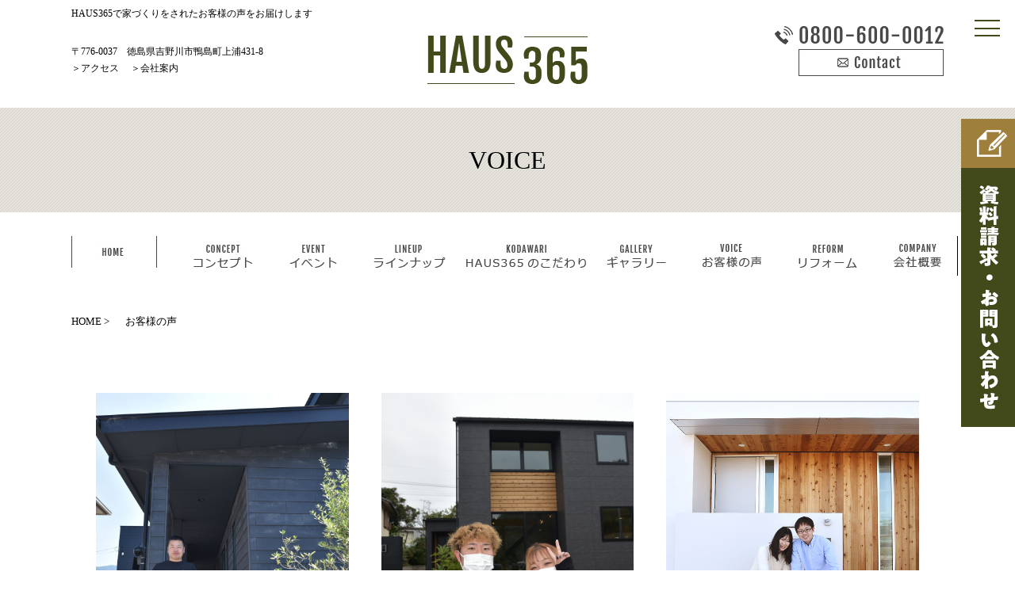

--- FILE ---
content_type: text/html; charset=UTF-8
request_url: https://www.haus365.jp/voice
body_size: 6591
content:

<!DOCTYPE HTML>
<html lang="ja">
<head>
<meta http-equiv="content-type" content="text/html; charset=utf-8">

<meta name="format-detection" content="telephone=no">
<title>HAUS365のお客様の声。家づくりのご参考に</title>
<link rel="icon" href="/theme/ababai/favicon.ico?b6ceb550e6/" type="image/x-icon">
<meta name="keywords" content="徳島,吉野川市,工務店,HAUS365,感想">
<meta name="description" content="HAUS365で実際に家づくりをされた方へインタビューしました。良かったことや今の住み心地は？">

<meta property="og:title" content="HAUS365のお客様の声。家づくりのご参考に" />
<meta property="og:url" content="https://www.haus365.jp/voice" />
<meta property="og:image" content="https://www.haus365.jp/theme/ababai/ogp.jpg" />
<meta property="og:site_name" content="HAUS365株式会社" />
<meta property="og:description" content="HAUS365で実際に家づくりをされた方へインタビューしました。良かったことや今の住み心地は？" />
<meta name="viewport" content="width=1280, user-scalable=yes">
<link rel="shortcut icon" href="https://www.haus365.jp/theme/ababai/favicon.ico">
<meta name="format-detection" content="telephone=no">
<meta name="SKYPE_TOOLBAR" content="SKYPE_TOOLBAR_PARSER_COMPATIBLE">
<script>
var ua = navigator.userAgent;
var title = document.getElementsByTagName('title');
if (((ua.indexOf('iPhone') > 0) || ua.indexOf('iPod') > 0 || (ua.indexOf('Android') > 0 && ua.indexOf('Mobile') > 0))) {
title[0].insertAdjacentHTML('afterend','<meta name="viewport" content="width=device-width, initial-scale=1.0, maximum-scale=2.0, user-scalable=yes">');
} else {
title[0].insertAdjacentHTML('afterend','<meta name="viewport" content="width=1280, user-scalable=yes">');
}
</script>
<!--base.css-->
<link href="https://fonts.googleapis.com/earlyaccess/sawarabimincho.css" rel="stylesheet" />
<link href="/theme/ababai/css/common.css" rel="stylesheet" media="screen, projection, print">
<link href="/theme/ababai/css/magnific-popup.css" rel="stylesheet">
<link href="/theme/ababai/css/jquery.bxslider.css" rel="stylesheet">
<link href="https://fonts.googleapis.com/css?family=Fjalla+One" rel="stylesheet">
<link rel="stylesheet" type="text/css" href="/theme/ababai/css/page-system.css?d99ccc1152">
<script async src="https://beacon.digima.com/v2/bootstrap/d0b-QkxIVFNQQkFUS3xEclNweHh6WGx2dXUzcW1uVE5IMA"></script>
<!-- Google Tag Manager -->
<script>(function(w,d,s,l,i){w[l]=w[l]||[];w[l].push({'gtm.start':
new Date().getTime(),event:'gtm.js'});var f=d.getElementsByTagName(s)[0],
j=d.createElement(s),dl=l!='dataLayer'?'&l='+l:'';j.async=true;j.src=
'https://www.googletagmanager.com/gtm.js?id='+i+dl;f.parentNode.insertBefore(j,f);
})(window,document,'script','dataLayer','GTM-TDCVZX7');</script>
<!-- End Google Tag Manager -->

<!-- Global site tag (gtag.js) - Google Ads: 527452933 -->
<script async src="https://www.googletagmanager.com/gtag/js?id=AW-527452933"></script>
<script>
  window.dataLayer = window.dataLayer || [];
  function gtag(){dataLayer.push(arguments);}
  gtag('js', new Date());

  gtag('config', 'AW-527452933');
</script>

	<meta name="generator" content="Bolt">
</head>

<body id="voice">
<!-- Google Tag Manager (noscript) -->
<noscript><iframe src="https://www.googletagmanager.com/ns.html?id=GTM-TDCVZX7"
height="0" width="0" style="display:none;visibility:hidden"></iframe></noscript>
<!-- End Google Tag Manager (noscript) -->

<header>
<!-- PC header -->
<div class="pc">
<h1 class="h-ttl">HAUS365で家づくりをされたお客様の声をお届けします</h1>
<p class="h-logo"><a href="/"><img src="/theme/ababai/images/common/h-logo.png" alt="ロゴ" /></a></p>
<ul class="h-link-list">
<li><a href="https://www.haus365.jp/company#map">アクセス</a></li>
<li><a href="https://www.haus365.jp/company">会社案内</a></li>
</ul><!-- h-link-list -->
<p class="h-add-Box">〒776-0037　徳島県吉野川市鴨島町上浦431-8</p>
<p class="btn01"><a href="https://www.haus365.jp/form"><img src="/theme/ababai/images/common/h-contact.jpg" alt="contact"></a></p>
<p class="btn02"><img class="sp-tel-link" src="/theme/ababai/images/common/h-tel.png" alt="contact"></p>
</div>
<!-- /PC header -->
<!-- SP header -->
<div class="sp-header">
<p class="h-logo"><a href="/"><img src="/theme/ababai/sp-images/common/h-logo.png" alt="ロゴ画像"/></a></p>
<p class="h-menu"><img src="/theme/ababai/sp-images/common/open-menu.jpg" alt="メニューを開く"/></p>
</div>

<nav id="sp-global-nav">
<p class="open-close-01 closebtn"><img src="/theme/ababai/sp-images/common/close-btn.jpg" alt="メニューを閉じる"/></p>
<div class="open-color-Box">
<ul class="list">
<li class="nav-bnr"><a href="https://www.haus365.jp/event/slug-dc97286a6bc491942e4434fb0a7f3c5c" target="_blank"><img src="/theme/ababai/images/common/bnr-model.jpg" alt="吉野川市鴨島町モデルハウス おうち時間を楽しめる2階リビングの家" class="pc2"><img src="/theme/ababai/sp-images/common/sp-bnr-model.jpg" alt="吉野川市鴨島町モデルハウス おうち時間を楽しめる2階リビングの家" class="sp2"></a></li>
<li><a href="https://www.haus365.jp/concept">コンセプト</a></li>
<li><span>ラインナップ</span>
<ul class="sub">
<li><a href="https://www.haus365.jp/design_haus">design&nbsp;haus</a></li>
<li><a href="https://www.haus365.jp/burg">BURG</a></li>
<li><a href="https://www.haus365.jp/365ism">365&nbsp;ISM</a></li>
<!--<li><a href="https://www.haus365.jp/adm">ADM</a></li>-->
</ul>
</li>
<li><span>HAUS365のこだわり</span>
<ul class="sub02">
<li><a href="https://www.haus365.jp/material">素材</a></li>
<li><a href="https://www.haus365.jp/performance">性能</a></li>
<li><a href="https://www.haus365.jp/construction">構造・躯体</a></li>
<li><a href="https://www.haus365.jp/hoshou">保証</a></li>
</ul>
</li>
<li><a href="https://haus365.jp/lp/index.php">あなたらしい家づくりを実現するHAUS365</a></li>
<li><a href="https://haus365.jp/lp2/index.php">HAUS365の家づくりをもっと詳しく知りたい</a></li>
<li><a href="https://www.haus365.jp/case_newly">ギャラリー</a></li>
<li><a href="https://www.haus365.jp/voice">お客様の声</a></li>
<li><a href="https://www.haus365.jp/reform">リフォーム・リノベーション</a></li>
<li><a href="https://www.haus365.jp/case_reform">リフォーム施工事例</a></li>
<li><a href="https://www.haus365.jp/staff">スタッフ紹介</a></li>
<li><a href="https://www.haus365.jp/event">イベント情報</a></li>
<li><a href="https://www.haus365.jp/real_estate">土地情報</a></li>
<li><a href="https://www.haus365.jp/blog">ブログ</a></li>
<li><a href="https://www.haus365.jp/form">お問い合わせ・資料請求</a></li>
<li><a href="https://www.haus365.jp/company">会社概要</a></li>
</ul>
<p class="closebtn open-close-02"><img src="/theme/ababai/sp-images/common/close-btn02.jpg" alt=""></p>
</div>
</nav>
<!-- /SP header -->

</header>

<!--　fix関連 PCのみ　-->
<p class="pc-menu"><img src="/theme/ababai/images/common/fix-top-menu.svg" alt="メガメニュー を開く"/></p>

<aside class="side-fix fix-list">
<ul>
<li class="list-01"><a href="https://www.haus365.jp/form"><img src="/theme/ababai/images/common/side-fix.jpg" alt="お問い合わせ リンクバナー"/></a></li>
</ul>
</aside>

<div id="pc-menu-open">
<p class="open-close-01 closebtn"><img src="/theme/ababai/images/common/open-close.svg" alt="メガメニュー を閉じる"/></p>

<div class="open-main-Box">

<p class="oo-bnr">
<a href="https://www.haus365.jp/event/slug-dc97286a6bc491942e4434fb0a7f3c5c" target="_blank">
<img src="/theme/ababai/images/common/oo-bnr.png" alt="MODEL HOUSE 吉野川市鴨島町モデルハウス おうち時間を楽しめる2階リビングの家" />
</a>
</p>

<div class="oo-link-Box">
<ul class="oo-link-l">
<li><a href="https://www.haus365.jp/">HOME</a></li>
<li><a href="https://www.haus365.jp/concept">コンセプト</a></li>
<li><span>ラインナップ</span>
<ul class="sub">
	<li><a href="https://www.haus365.jp/design_haus">design&nbsp;haus</a></li>
	<li><a href="https://www.haus365.jp/burg">BURG</a></li>
	<li><a href="https://www.haus365.jp/365ism">365&nbsp;ISM</a></li>
	<!--<li><a href="https://www.haus365.jp/adm">ADM</a></li>-->
	<li><a href="https://www.haus365.jp/case_newly">ギャラリー</a></li>
	<li><a href="https://www.haus365.jp/voice">お客様の声</a></li>
</ul>
</li>
</ul>
<ul class="oo-link-c">
<li><span>HAUS365のこだわり</span>
	<ul class="sub02">
		<li><a href="https://www.haus365.jp/material">素材</a></li>
		<li><a href="https://www.haus365.jp/performance">性能</a></li>
		<li><a href="https://www.haus365.jp/construction">構造・躯体</a></li>
		<li><a href="https://www.haus365.jp/hoshou">保証</a></li>
	</ul>
</li>
<li><a href="https://haus365.jp/lp/index.php">あなたらしい家づくりを実現するHAUS365</a></li>
<li><a href="https://haus365.jp/lp2/index.php">HAUS365の家づくりをもっと詳しく知りたい</a></li>
</ul>
<ul class="oo-link-r">
<li><a href="https://www.haus365.jp/reform">リフォーム・リノベーション</a></li>
<li><a href="https://www.haus365.jp/case_reform">リフォーム施工事例</a></li>
<li><a href="https://www.haus365.jp/staff">スタッフ紹介</a></li>
<li><a href="https://www.haus365.jp/event">イベント情報</a></li>
<li><a href="https://www.haus365.jp/real_estate">土地情報</a></li>
<li><a href="https://www.haus365.jp/blog">ブログ</a></li>
<li><a href="https://www.haus365.jp/form">お問い合わせ・資料請求</a></li>
<li><a href="https://www.haus365.jp/company">会社概要</a></li>
</ul>
</div>

<div class="oo-box-u">
<p class="oo-txt-01"><img src="/theme/ababai/images/common/oo-u-ttl.png" alt="haus365" /></p>
<p class="oo-txt-02"><img src="/theme/ababai/images/common/oo-u-tel-01.png" alt="TEL 0800-600-0012" /></p>
<p class="oo-txt-03"><img src="/theme/ababai/images/common/oo-u-tel-02.png" alt="FAX 0883-22-3856" /></p>

<ul class="oo-sns-list">
	<li><a href="https://www.youtube.com/@HAUS365-ry1jw/videos" target="_blank">
    <img src="/theme/ababai/images/common/oo-sns-01.png" alt="youtube" />
    </a></li>
	<li><a href="https://www.facebook.com/HAUS365a" target="_blank">
    <img src="/theme/ababai/images/common/oo-sns-02.png" alt="facebook" />
    </a></li>
	<li><a href="https://www.instagram.com/haus365.jp/" target="_blank">
    <img src="/theme/ababai/images/common/oo-sns-03.png" alt="instagram" />
    </a></li>
</ul><!-- .oo-sns-list -->

</div>


</div><!-- open-main-Box -->
</div><!-- pc-menu-open -->

<h2 class="main-title"><span class="en">Voice</span><span class="jp f-gothic">お客様の声</span></h2>
<!--　グローバルナビ PCのみ　-->
<nav id="g-nav" class="f-gothic clearfix">
<ul class="navi-inner dropmenu">
<li class="list"><a href="https://www.haus365.jp/"><img src="/theme/ababai/images/common/gnavi01.jpg" alt="HOME"></a></li>
<li class="list"><a href="https://www.haus365.jp/concept"><img src="/theme/ababai/images/common/gnavi02.jpg" alt="CONCEPT"></a></li>
<li class="list"><a href="https://www.haus365.jp/event"><img src="/theme/ababai/images/common/gnavi09.jpg" alt="イベント"></a></li>
<li class="list"><span><img src="/theme/ababai/images/common/gnavi03.jpg" alt="LINEUP"></span>
<ul class="sub">
<li class="sub-list"><a href="https://www.haus365.jp/design_haus"><img src="/theme/ababai/images/common/opne-navi01.jpg" alt="デザインハウス"></a></li>
<li class="sub-list"><a href="https://www.haus365.jp/burg"><img src="/theme/ababai/images/common/opne-navi02.jpg" alt="ブルグ"></a></li>
<li class="sub-list"><a href="https://www.haus365.jp/365ism"><img src="/theme/ababai/images/common/opne-navi03.jpg" alt="365イズム"></a></li>
<!--<li class="sub-list"><a href="https://www.haus365.jp/adm"><img src="/theme/ababai/images/common/opne-navi04.jpg" alt="ADM"></a></li>-->
</ul>
</li>
<li class="list02"><span><img src="/theme/ababai/images/common/gnavi04.jpg" alt=""></span>
<ul class="sub02">
<li><a class="f-gothic" href="https://www.haus365.jp/material">素材</a></li>
<li><a class="f-gothic" href="https://www.haus365.jp/performance">性能</a></li>
<li><a class="f-gothic" href="https://www.haus365.jp/construction">構造・躯体</a></li>
<li><a class="f-gothic" href="https://www.haus365.jp/hoshou">保証</a></li>
</ul>
</li>
<li class="list"><a href="https://www.haus365.jp/case_newly"><img src="/theme/ababai/images/common/gnavi05.jpg" alt=""></a></li>
<li class="list"><a href="https://www.haus365.jp/voice"><img src="/theme/ababai/images/common/gnavi06.jpg" alt=""></a></li>
<li class="list"><a href="https://www.haus365.jp/case_reform"><img src="/theme/ababai/images/common/gnavi07.jpg" alt=""></a></li>
<li class="list"><a href="https://www.haus365.jp/company"><img src="/theme/ababai/images/common/gnavi08.jpg" alt=""></a></li>
</ul><!-- navi-inner -->
</nav><!-- g-nav -->

<div id="one-cl" class="clearfix"><!-- one-cl -->
<!--<div id="tow-cl" class="clearfix"> tow-cl -->

<main>
<nav class="seo_bread_list clearfix">
<ul class="clearfix" itemscope itemtype="http:/schema.org/BreadcrumbList/">
<li itemprop="itemListElement" itemscope itemtype="http:/schema.org/ListItem/">
<a itemprop="item" href="/"><span itemprop="name">HOME</span></a>
<meta itemprop="position" content="1" />
</li>
<li itemprop="itemListElement" itemscope itemtype="http:/schema.org/ListItem/">
<link itemprop="item" href="https://www.haus365.jp/voice"><span itemprop="name">お客様の声</span>
<meta itemprop="position" content="2" />
</li>
</ul>
</nav>


<ul class="system-list">
<li>
<p class="system-pic fit"><a href = "/voice/slug-b5fd9c6b09b5691a29c456571ce1fbb5" data-tracking-content-type = "voice" data-tracking-content-id = "4" data-tracking-content-name ="" data-tracking-img-src = "/files/2025-09/dsc-2142.jpg" data-tracking-img-label = "" data-tracking-field-type = "アイキャッチ"><img src="/files/2025-09/dsc-2142.jpg" class="eyecatchImg" alt=""></a></p>
<a href = "/voice/slug-b5fd9c6b09b5691a29c456571ce1fbb5">
<p class="system-name"> 吉野川市 Y様邸</p>
<h4 class="system-ttl-01">家づくり成功のカギは「話しやすさ」と「提案力」！</h4>
<p class="btn"><img src="/theme/ababai/images/index/more.png" alt=""></p>
</a>
</li>
<li>
<p class="system-pic fit"><a href = "/voice/slug-160f4fc8861faee4d7f6dcc1f66bde10" data-tracking-content-type = "voice" data-tracking-content-id = "3" data-tracking-content-name ="" data-tracking-img-src = "/files/2023-12/dsc-1074.jpg" data-tracking-img-label = "" data-tracking-field-type = "アイキャッチ"><img src="/files/2023-12/dsc-1074.jpg" class="eyecatchImg" alt=""></a></p>
<a href = "/voice/slug-160f4fc8861faee4d7f6dcc1f66bde10">
<p class="system-name">吉野川市 K様邸</p>
<h4 class="system-ttl-01">思った以上に思い通りの家づくりができました（★５）</h4>
<p class="btn"><img src="/theme/ababai/images/index/more.png" alt=""></p>
</a>
</li>
<li>
<p class="system-pic fit"><a href = "/voice/slug-183b699a858825c1fa9d7b1dc2fd61ec" data-tracking-content-type = "voice" data-tracking-content-id = "2" data-tracking-content-name ="" data-tracking-img-src = "/files/2020-02/-2.jpg" data-tracking-img-label = "" data-tracking-field-type = "アイキャッチ"><img src="/files/2020-02/-2.jpg" class="eyecatchImg" alt=""></a></p>
<a href = "/voice/slug-183b699a858825c1fa9d7b1dc2fd61ec">
<p class="system-name">鳴門市 O様</p>
<h4 class="system-ttl-01">こだわり+アドバイスでできあがった、最高な暮らし心地が自慢のお家</h4>
<p class="btn"><img src="/theme/ababai/images/index/more.png" alt=""></p>
</a>
</li>
<li>
<p class="system-pic fit"><a href = "/voice/slug-02267d4f27b7322fa889632fb0067bec" data-tracking-content-type = "voice" data-tracking-content-id = "1" data-tracking-content-name ="" data-tracking-img-src = "/files/2021-01/s-dsc-3231.jpg" data-tracking-img-label = "" data-tracking-field-type = "アイキャッチ"><img src="/files/2021-01/s-dsc-3231.jpg" class="eyecatchImg" alt=""></a></p>
<a href = "/voice/slug-02267d4f27b7322fa889632fb0067bec">
<p class="system-name">藍住町 O様</p>
<h4 class="system-ttl-01">HAUS365さんで家を建てて本当に良かったです。</h4>
<p class="btn"><img src="/theme/ababai/images/index/more.png" alt=""></p>
</a>
</li>
</ul><!-- system-list -->






</main>
</div><!-- one-cl or tow-cl -->

<section id="end-contact">
<div class="end-inner">
<p class="end-contact-ttl"><img class="pc2" src="/theme/ababai/images/common/contact-ttl.png" alt="contact"><img class="sp" src="/theme/ababai/sp-images/common/contact-ttl.png" alt="contact"></p>
<p class="tel-numb"><img class="sp-tel-link" src="/theme/ababai/images/index/tel-numb.png" alt="0800-600-0012"></p>
<p></p>
<p class="contact-bnr"><a href="https://www.haus365.jp/form"><img src="/theme/ababai/images/common/contact-bnr.jpg" alt="資料請求・メールでのお問い合わせ"></a></p>
<p class="end-point"><img class="pc2" src="/theme/ababai/images/common/contact-point.png" alt="お気軽にお問い合わせください！"><img class="sp" src="/theme/ababai/sp-images/common/end-point.png" alt="お気軽にお問い合わせください！"></p>
</div>
</section>

<!-- end of #main -->

<p class="sp-page-top sp f-gothic"><a href="#">ページの先頭に戻る</a></p>



<footer>

<div class="f-con-Box sp">
<div class="f-con-inner">
<p class="f-logo"><img src="/theme/ababai/images/common/h-logo.png" alt="haus365"></p>
<p class="f-company"><img src="/theme/ababai/images/common/company-point.jpg" alt="company"></p>
<ul class="clearfix f-con-sns">
	<li><a href="https://https://www.youtube.com/@HAUS365-ry1jw/videos/"><img src="/theme/ababai/images/common/foot-youtube.png" alt="youtube"></a></li>
	<li><a href="https://www.facebook.com/pages/category/Construction-Company/%E6%9C%89%E9%99%90%E4%BC%9A%E7%A4%BE-%E6%9C%89%E6%8C%81%E9%89%84%E5%B7%A5%E6%89%80-410670389360405/"><img src="/theme/ababai/images/common/foot-fb.png" alt="facebook"></a></li>
	<li><a href="https://www.instagram.com/haus365.jp/" target="_blunk"><img src="/theme/ababai/images/common/foot-insta.png" alt="instagram"></a></li>
</ul>

<p class="f-address">〒776-0037　徳島県吉野川市鴨島町上浦431-8</p>
<p class="f-time">営業時間/9:00～18:00</p>
<ul class="clearfix f-con-link">
	<li><a href="https://www.haus365.jp/company">会社概要</a></li>
	<li><a href="https://www.haus365.jp/company#map">アクセス</a></li>
</ul>

<ul class="clearfix f-con-numb">
	<li><img class="sp-tel-link" src="/theme/ababai/images/common/f-tel.png" alt="0800-600-0012"></li>
	<li><img src="/theme/ababai/images/common/fax.png" alt="0883-22-3856"></li>
</ul>

</div>

</div><!-- f-con-Box -->

<div class="footer-Box clearfix">
<div class="f-link-Box clearfix">
<p class="f-home-link"><a href="/">HOME ｜ 徳島県吉野川市のHAUS365では丁寧に想いを込め、<br class="pc">素材やデザインにこだわる家づくりをご提供しています。</a></p>
<ul class="f-link-l">
<li><a href="https://www.haus365.jp/concept">コンセプト</a></li>
<li><span>ラインナップ</span>
<ul class="sub">
	<li><a href="https://www.haus365.jp/design_haus">design&nbsp;haus</a></li>
	<li><a href="https://www.haus365.jp/burg">BURG</a></li>
	<li><a href="https://www.haus365.jp/365ism">365&nbsp;ISM</a></li>
	<!--<li><a href="https://www.haus365.jp/adm">ADM</a></li>-->
	<li><a href="https://www.haus365.jp/case_newly">ギャラリー</a></li>
	<li><a href="https://www.haus365.jp/voice">お客様の声</a></li>
</ul>
</li>
</ul>
<ul class="f-link-c">
<li><span>HAUS365のこだわり</span>
	<ul class="sub02">
		<li><a href="https://www.haus365.jp/material">素材</a></li>
		<li><a href="https://www.haus365.jp/performance">性能</a></li>
		<li><a href="https://www.haus365.jp/construction">構造・躯体</a></li>
		<li><a href="https://www.haus365.jp/hoshou">保証</a></li>
	</ul>
</li>
<li><a href="https://haus365.jp/lp/index.php">あなたらしい家づくりを実現するHAUS365</a></li>
<li><a href="https://haus365.jp/lp2/index.php">HAUS365の家づくりをもっと詳しく知りたい</a></li>
</ul>
<ul class="f-link-r">
<li><a href="https://www.haus365.jp/reform">リフォーム・リノベーション</a></li>
<li><a href="https://www.haus365.jp/case_reform">リフォーム施工事例</a></li>
<li><a href="https://www.haus365.jp/staff">スタッフ紹介</a></li>
<li><a href="https://www.haus365.jp/event">イベント情報</a></li>
<li><a href="https://www.haus365.jp/real_estate">土地情報</a></li>
<li><a href="https://www.haus365.jp/blog">ブログ</a></li>
<li><a href="https://www.haus365.jp/form">お問い合わせ・資料請求</a></li>
<li><a href="https://www.haus365.jp/company">会社概要</a></li>
</ul>
    <p class="model-bnr"><a href="https://www.haus365.jp/event/slug-dc97286a6bc491942e4434fb0a7f3c5c" target="_blank"><img src="/theme/ababai/images/common/bnr-model.jpg" alt="吉野川市鴨島町モデルハウス おうち時間を楽しめる2階リビングの家" class="pc2"><img src="/theme/ababai/sp-images/common/sp-bnr-model.jpg" alt="吉野川市鴨島町モデルハウス おうち時間を楽しめる2階リビングの家" class="sp2"></a></p>
</div>


<div class="f-con-Box pc">
<div class="f-con-inner">
<p class="f-logo"><img src="/theme/ababai/images/common/h-logo.png" alt="haus365"></p>
<p class="f-company"><img src="/theme/ababai/images/common/company-point.jpg" alt="company"></p>
<ul class="clearfix f-con-sns">
	<li><a href="https://www.youtube.com/@HAUS365-ry1jw/videos" target="_blank"><img src="/theme/ababai/images/common/foot-youtube.png" alt="youtube"></a></li>
	<li><a href="https://www.facebook.com/HAUS365a" target="_blank"><img src="/theme/ababai/images/common/foot-fb.png" alt="facebook"></a></li>
	<li><a href="https://www.instagram.com/haus365.jp/" target="_blank"><img src="/theme/ababai/images/common/foot-insta.png" alt="instagram"></a></li>
</ul>

<p class="f-address">〒776-0037　徳島県吉野川市鴨島町上浦431-8</p>
<p class="f-time">営業時間/9:00～18:00</p>
<ul class="clearfix f-con-link">
	<li><a href="https://www.haus365.jp/company">会社概要</a></li>
	<li><a href="https://www.haus365.jp/company#map">アクセス</a></li>
</ul>

<ul class="clearfix f-con-numb">
	<li><img src="/theme/ababai/images/common/f-tel.png" alt="0800-600-0012"></li>
	<li><img src="/theme/ababai/images/common/fax.png" alt="0883-22-3856"></li>
</ul>

</div>

</div><!-- f-con-Box -->


</div><!-- footer-Box -->
</footer>
<small class="copyright"> Copyright© 2019 HAUS365. All Rights Reserved.</small>

<!--　fix関連 SPのみ　-->
<ul class="sp-fix-list">
<li class="tel sp-tel-link"><img src="/theme/ababai/sp-images/common/fix-tel.jpg" alt="Tel.0800-600-0012" class="tel-cmp" /></li>
<li class="icon"><a href="https://www.haus365.jp/event"><img src="/theme/ababai/sp-images/common/fix-icon-01.jpg" alt="イベント情報 リンクボタン"/></a></li>
<li class="icon"><a href="https://www.haus365.jp/form"><img src="/theme/ababai/sp-images/common/fix-icon-02.jpg" alt="資料請求 リンクボタン"/></a></li>
</ul>
<script src="/theme/ababai/js/jquery.min.js"></script>
<script type="text/javascript" src="/theme/ababai/js/common.min.js?7b367b3440"></script>
<script type="text/javascript" src="/theme/ababai/js/script.js?df2a5557c5"></script>
<script type="text/javascript" src="/theme/ababai/js/functions.js"></script>
<script type="text/javascript" src="/theme/ababai/js/jquery.magnific-popup.min.js"></script>
<script type="text/javascript" src="/theme/ababai/js/imgLiquid-min.js"></script>
<script type="text/javascript" src="/theme/ababai/js/jquery.bxslider.js"></script>
<script type="text/javascript" src="/theme/ababai/js/ofi.min.js"></script>
<script>
objectFitImages('.fit img');
</script>
<!--[if lt IE 9]>
<script src="/theme/ababai/js/html5shiv.js"></script>
<![endif]-->

<script>
// ドキュメントが読み込まれた後に実行されるようにする
document.addEventListener('DOMContentLoaded', function() {
  // .popup-bnr 要素を取得
  var popupBnr = document.querySelector('.popup-bnr');

  // スクロールイベントを設定
  window.addEventListener('scroll', function() {
    // スクロール位置が200px以上かどうかをチェック
    if (window.scrollY > 200) {
      // .popup-bnr 要素に .show クラスを追加
      popupBnr.classList.add('show');
    } else {
      // .popup-bnr 要素から .show クラスを削除
      popupBnr.classList.remove('show');
    }
  });
});
</script>

<script>
// ドキュメントが読み込まれた後に実行されるようにする
document.addEventListener('DOMContentLoaded', function() {
  // #popup-bnr 要素を取得
  var popupBnrContainer = document.getElementById('popup-bnr');
  // .popup-bnr span 要素を取得
  var popupBnrSpan = document.querySelector('#popup-bnr .popup-bnr span');

  // span 要素のクリックイベントを設定
  popupBnrSpan.addEventListener('click', function() {
    // #popup-bnr 要素を非表示にする
    popupBnrContainer.style.display = 'none';
  });
});
</script>

</body>
</html>


--- FILE ---
content_type: text/css
request_url: https://www.haus365.jp/theme/ababai/css/common.css
body_size: 7096
content:
@charset "UTF-8"; /* CSS Document */
/* http://meyerweb.com/eric/tools/css/reset/
   v2.0 | 20110126
   License: none (public domain)
*/
html, body, div, span, applet, object, iframe,
h1, h2, h3, h4, h5, h6, p, blockquote, pre,
a, abbr, acronym, address, big, cite, code,
del, dfn, em, img, ins, kbd, q, s, samp,
small, strike, strong, sub, sup, tt, var,
b, u, i, center,
dl, dt, dd, ol, ul, li,
fieldset, form, label, legend,
table, caption, tbody, tfoot, thead, tr, th, td,
article, aside, canvas, details, embed,
figure, figcaption, footer, header, hgroup,
menu, nav, output, ruby, section, summary,
time, mark, audio, video { margin: 0; padding: 0; border: 0; font-size: 100%; font: inherit; vertical-align: baseline; -webkit-box-sizing:border-box; box-sizing:border-box; }
/* HTML5 display-role reset for older browsers */
article, aside, details, figcaption, figure, footer, header, hgroup, menu, nav, section, main { display: block; }
body { line-height: 1; }
ol, ul { list-style: none; }
blockquote, q { quotes: none; }
blockquote:before, blockquote:after, q:before, q:after { content: ''; content: none; }
table { border-collapse: collapse; border-spacing: 0; }
@media screen and (min-width: 768px),print {
#popup-bnr { width:400px; height:400px; position: fixed; bottom: 10px; right: 80px; z-index: 1000; }
#popup-bnr .popup-bnr { opacity: 0; transition: opacity 0.5s ease-in-out; position: relative; bottom: -500px; }
#popup-bnr .popup-bnr span { width: 20px; height: 20px; position: absolute; top: -11px; right: -3px; z-index: 10;}
#popup-bnr .popup-bnr span:hover{cursor:pointer;cursor:hand;opacity:0.8;}
#popup-bnr .popup-bnr span:before { content: url("../images/common/popup-icon.png"); }
#popup-bnr .popup-bnr img { width: 100%; height: auto; }
#popup-bnr .popup-bnr.show { opacity: 1; bottom: 0px; transition: 1.2s; }

 /* bese */
body { font-size: 16px; }
header { width: 1100px; margin: 0px auto 30px; padding-top: 10px; position: relative; }
header .h-logo { text-align: center; }
header h1 { font-size: 0.75em; color: #000; margin-bottom: 15px; line-height: 1.2; height: 20px; width: 650px; }
header .h-link-list { font-size: 0.75em; position: absolute; left: 0; top: 80px; }
header .h-link-list li { float: left; margin-right: 15px; }
header .h-link-list li::before { content: "＞"; }
header .h-add-Box { width: 300px; position: absolute; font-size: 0.75em; bottom: 35px; left: 0; }
header .sns-list { position: absolute; top: 10px; right: 0px; }
header .sns-list li { float: right; margin-left: 10px; }
header .btn01 { position: absolute; right: 0; bottom: 10px; font-size: 0.75em; }
header .btn02 { position: absolute; right: 0; bottom: 50px; font-size: 0.75em; }
.pc-menu { position: fixed; top: 0; right: 0; z-index: 9999; }
.side-fix { position: fixed; top: 150px; right: 0; z-index: 10; }
.pc-menu:hover { cursor: pointer; }
.open-close-01:hover { cursor: pointer; }
#pc-menu-open { display: none; background: #F1F1F1; width: 100vw; height: 100vh; position: fixed; top: 0; z-index: 10000; overflow: scroll; }
#pc-menu-open .open-close-01 { position: absolute; top: 0; right: 0; }
#pc-menu-open .open-main-Box { width: 1100px; margin: 0 auto; }
#pc-menu-open .open-main-Box .ttl { margin-bottom: 30px; }
#pc-menu-open .open-main-Box .con-Box { margin-bottom: 30px; }
#pc-menu-open .list-Box .con-Box { margin-bottom: 30px; }
#pc-menu-open .open-close-02 { width: 300px; line-height: 1; cursor: pointer; font-weight: bold; margin: 0 auto; color: #fff; padding: 10px 50px; font-size: 1em; text-align: center; background: #000; }
/*============================
#pc-menu-open
============================*/
#pc-menu-open { }
#pc-menu-open .open-close-01.closebtn { }
#pc-menu-open .open-main-Box { }
#pc-menu-open .open-main-Box .oo-bnr { width: 480px; margin: 0 auto; margin-bottom: 38px; margin-top: 55px; }
#pc-menu-open .open-main-Box .oo-link-Box { width: 800px; margin: 0 auto; display: -webkit-box; display: -webkit-flex; display: -moz-flex; display: -ms-flex; display: -o-flex; display: flex; -webkit-box-lines: multiple; -moz-box-lines: multiple; -webkit-flex-wrap: wrap; -moz-flex-wrap: wrap; -ms-flex-wrap: wrap; flex-wrap: wrap; font-weight: 300; font-size: 16px; line-height: 30px; color: #000; }
#pc-menu-open .open-main-Box .oo-link-Box .oo-link-l { width: 171px; }
#pc-menu-open .open-main-Box .oo-link-Box .oo-link-l  .sub { margin-left: 19px; }
#pc-menu-open .open-main-Box .oo-link-Box .oo-link-c { width: 389px; }
#pc-menu-open .open-main-Box .oo-link-Box .oo-link-c  .sub02 { }
#pc-menu-open .open-main-Box .oo-link-Box .oo-link-r { width: 235px; }
#pc-menu-open .open-main-Box .oo-box-u { margin-top: 48px; padding-top: 32px; border-top: 1px solid #42491A; position: relative; height: 145px; }
#pc-menu-open .open-main-Box .oo-box-u .oo-txt-01 { position: absolute; top: 33px; left: 0; }
#pc-menu-open .open-main-Box .oo-box-u .oo-txt-02 { position: absolute; top: 59px; left: 241px; }
#pc-menu-open .open-main-Box .oo-box-u .oo-txt-03 { position: absolute; top: 59px; left: 438px; }
#pc-menu-open .open-main-Box .oo-box-u .oo-sns-list { width: 230px; position: absolute; right: -8px; top: 44px; display: -webkit-box; display: -webkit-flex; display: -moz-flex; display: -ms-flex; display: -o-flex; display: flex; -webkit-box-lines: multiple; -moz-box-lines: multiple; -webkit-flex-wrap: wrap; -moz-flex-wrap: wrap; -ms-flex-wrap: wrap; flex-wrap: wrap; -webkit-box-pack: justify; -ms-flex-pack: justify; -webkit-justify-content: space-between; justify-content: space-between; }
#pc-menu-open .open-main-Box .oo-box-u .oo-sns-list li { width: 48px; }
#pc-menu-open .open-main-Box .oo-link-Box li::before { content: "> "; margin-right: 11px; }
#pc-menu-open .open-main-Box .oo-link-Box .sub li { margin-left: 0.3rem; }
#pc-menu-open .open-main-Box .sub li::before { content: "└ "; margin-right: 5px; }
#g-nav { width: 1140px; margin: 0px auto 10px auto; padding: 20px 0; text-align: center; font-size: 0.875em; }
#g-nav li.list { position: relative; display: inline-block; margin-right: 2px; }
#g-nav li.list span { cursor: pointer; }
#g-nav li.list span,
#g-nav li.list a { display: block; text-align: center; padding: 10px 20px; }
#g-nav li.sub-list a { display: block; text-align: center; padding: 0; }
#g-nav li.list:last-child { border-right: 1px solid #000; }
#g-nav .dropmenu li.list ul.sub { visibility: hidden; opacity: 0; -webkit-transition: 0s; transition: 0s; position: absolute; top: 40px; left: -280px; margin: 0; padding: 0; z-index: 500; width: 1100px; }
#g-nav .dropmenu li.list ul.sub li { float: left; }
#g-nav .dropmenu li.list:hover ul { visibility: visible; opacity: 1; display: block; }
#g-nav .dropmenu li.list ul li a { visibility: hidden; opacity: 0; -webkit-transition: 0.9s; transition: 0.9s; background: #fff; display: block; width: ; border-bottom: none; }
#g-nav .dropmenu li.list:hover ul li a { visibility: visible; opacity: 1; }
#g-nav li.list02 { position: relative; display: inline-block; margin-right: 2px; }
#g-nav li.list02 span { cursor: pointer; }
#g-nav li.list02 span,
#g-nav li.list02 a { display: block; text-align: center; }
#g-nav .dropmenu li.list02 ul.sub02 { visibility: hidden; opacity: 0; -webkit-transition: 0s; transition: 0s; position: absolute; top: 35px; left: 0; margin: 0; padding: 0; z-index: 500; width: 180px; }
#g-nav .dropmenu li.list02:hover ul { visibility: visible; opacity: 1; display: block; }
#g-nav .dropmenu li.list02 ul li:last-child a { border-bottom: 1px solid #ccc; }
#g-nav .dropmenu li.list02 ul li a { visibility: hidden; opacity: 0; -webkit-transition: 0.9s; transition: 0.9s; background: #fff; display: block; width: 180px; padding: 10px; color: #000; border: 1px solid #ccc; border-bottom: none; }
#g-nav .dropmenu li.list02:hover ul li a { visibility: visible; opacity: 1; }
#end-contact { background: url('../images/common/contact-bg.jpg') top center no-repeat; padding: 100px 0; }
#end-contact .end-inner { width: 1000px; margin: 0 auto; background: url('../images/common/inner-logo.png') top center no-repeat; padding: 50px 0 45px; position: relative; }
#end-contact .end-contact-ttl { margin-bottom: 30px; text-align: center; }
#end-contact .tel-numb { margin-bottom: 30px; text-align: center; }
#end-contact .contact-bnr { text-align: center; }
#end-contact .end-point { position: absolute; right: 50px; bottom: 8px; }
footer { width: 100%; min-width: 1100px; background: url('../images/common/f-bg.jpg') top center no-repeat; padding: 60px 0; line-height: 1.6; }
footer .footer-Box { width: 1100px; margin: 0 auto; font-size: 0.875em; }
footer .f-link-Box { width: 560px; float: left; }
footer .f-link-Box li a { font-size: 13px; }
footer .f-link-Box .f-home-link { margin-bottom: 40px; text-indent: -5rem; margin-left: 5rem; }
footer .f-link-Box .f-home-link::before { content: "■ "; }
footer .f-link-l { float: left; width: 110px; margin-right: 30px; }
footer .f-link-c { float: left; width: 200px; margin-right: 40px }
footer .f-link-r { float: left; width: 180px; }
footer .f-link-Box li { margin-bottom: 10px; }
footer .f-link-Box li span { display: inline-block; margin-bottom: 10px; }
footer .f-link-Box li::before { content: "> "; }
footer .f-link-Box .sub li { margin-left: 0.3rem; }
footer .f-link-Box .sub li::before { content: "└ "; }
footer .f-link-Box .sub02 li { margin-left: 0.3rem; }
footer .f-link-Box .sub02 li::before { content: "└ "; }
footer .f-con-Box { width: 460px; float: right; margin-top: 50px; background: #fff; padding: 15px ; }
footer .f-con-Box .f-con-inner { background: url('../images/common/footcom-bg.jpg') top center ; padding: 40px 30px; position: relative; }
footer .f-con-Box .f-logo { margin-bottom: 30px; }
footer .f-con-Box .f-company { position: absolute; top: 40px; right: 25px; }
footer .f-con-Box .f-con-sns { position: absolute ; top: 70px; right: 10px; }
footer .f-con-Box .f-con-sns li { float: left; margin-right: 15px; }
footer .f-con-Box .f-con-link { }
footer .f-con-Box .f-time { margin-bottom: 10px; }
footer .f-con-Box .f-address { margin-bottom: 10px; }
footer .f-con-Box .f-con-link li { float: left; margin-right: 20px; margin-bottom: 20px; }
footer .f-con-Box .f-con-link li a { font-size: 14px; }
footer .f-con-Box .f-con-link li a:before { content: '>'; }
footer .f-con-Box .f-con-numb li { float: left; margin-right: 20px; }
footer .model-bnr img { margin-top: 30px; }
.copyright { font-size: 0.75em; text-align: center; padding: 20px 0px; display: block; background: #303513; color: #fff; }
.copyright a { color: #fff; }
/* common */
/* 2カラムサイト----------------
#tow-cl { width: 1100px; margin: 0 auto; padding: 20px 0; }
#tow-cl main { width: 800px!important; float: left; }
#tow-cl #side { width: 280px; float: left; margin-right: 19px; background: #333; height: 800px; }
#blog #tow-cl #side { display: none; }
#blog #tow-cl main { width: 1100px !important; }
*/
/* 1カラムサイト */
/*#one-cl { }
*/
main { width: 100%; margin: 0 auto 30px auto; }
main .contentswrapper { width: 1100px; margin: 0 auto 30px auto; }
h2.main-title { width: 100%; min-width: 1100px; background: url('../images/common/h2-bg.jpg') top center; color: #000; padding: 50px 0; text-align: center; }
h2.main-title span { display: block; font-size: 2rem; margin-bottom: 0px; }
h2.main-title .en { display: block; font-size: 2rem; margin-bottom: 0px; text-transform: uppercase; }
h2.main-title .jp { display: none; font-size: 2rem; font-weight: bold; }
h3.sub-title { width: 1100px; background: #000; padding: 15px 20px; color: #fff; margin:0 auto 30px; font-size: 1rem; font-weight: bold; letter-spacing: 1px; }
h3.sub-in-title { width: 100%; background: #000; padding: 15px 20px; color: #fff; margin:0 auto 30px; font-size: 1rem; font-weight: bold; letter-spacing: 1px; }
.seo_bread_list { width: 1100px; padding: 20px 0; margin: 0 auto; font-size: 0.8rem; line-height: 1.4; }
.seo_bread_list li { margin-right: 20px; float: left; }
.seo_bread_list li::after { content: " >"; }
.seo_bread_list li:last-child::after { content: ""; }
/*pc・タブレットcss*/
/*pc_defaultset*/
.pc { display: block !important; }
/*pcのみ表示ブロック*/
.pc2 { display: inline-block !important; }
/*pcのみ表示ブロック*/
.sp, .sp2 { display: none !important; }
/*スマホのみ表示ブロック*/
.h_menu { display: none; }
/*スマホ用ヘッダ*/
.sp-header { display: none; }
/*スマホ用メニュー*/
#sp-global-nav { display: none; }
/*スマホ用メニュー*/
.sp-fix-list { display: none; }
/* Antialiasing ※任意　*/
.fit img { -o-object-fit: cover; object-fit: cover; font-family: "object-fit: cover; "; }
html { -webkit-font-smoothing: subpixel-antialiased; -moz-osx-font-smoothing: none; overflow-x: hidden; }
/* WEB FONTs 游ゴシックかすれ予防*/
@font-face { font-family: "Yu Gothic"; src: local("Yu Gothic Medium"); font-weight: 100; }
@font-face { font-family: "Yu Gothic"; src: local("Yu Gothic Medium"); font-weight: 200; }
@font-face { font-family: "Yu Gothic"; src: local("Yu Gothic Medium"); font-weight: 300; }
@font-face { font-family: "Yu Gothic"; src: local("Yu Gothic Medium"); font-weight: 400; }
@font-face { font-family: "Yu Gothic"; src: local("Yu Gothic Bold"); font-weight: bold; }
@font-face { font-family: "Helvetica Neue"; src: local("Helvetica Neue Regular"); font-weight: 100; }
@font-face { font-family: "Helvetica Neue"; src: local("Helvetica Neue Regular"); font-weight: 200; }
.f-min { font-family: "ヒラギノ明朝 ProN W6", "HiraMinProN-W6", "HG明朝E", "ＭＳ Ｐ明朝", "MS PMincho", "MS 明朝", serif; }
.f-min-02 { font-family: "游明朝", YuMincho, "ヒラギノ明朝 ProN W3","Sawarabi Mincho","Hiragino Mincho ProN", "HG明朝E", "ＭＳ Ｐ明朝", "ＭＳ 明朝", serif; }
.f-gothic { font-family: -apple-system, BlinkMacSystemFont, "Helvetica Neue", "游ゴシック","Yu Gothic", YuGothic, "ヒラギノ角ゴ Pro", "Hiragino Kaku Gothic Pro",  Verdana, Meiryo, Osaka, 'ＭＳ Ｐゴシック', 'MS PGothic', sans-serif; font-weight: 500; }
.f-jalla { font-family: 'Fjalla One', sans-serif; }
body { -webkit-text-size-adjust: 100%; }
img { vertical-align: bottom; }
a { text-decoration: none; color: #090909; }
a:hover { text-decoration: underline; }
.nobd a:hover { text-decoration: none !important; }
/* clearfix */
.clearfix { zoom: 1; }
.clearfix:after { display: block; clear: both; height: 0; visibility: hidden; line-height: 0; content: "."; }
/* wysiwyg */
.wysiwyg { word-wrap: break-word; margin-bottom: 30px; }
.wysiwyg strong { font-weight: bolder; }
.wysiwyg em { font-family: "ＭＳ ゴシック",sans-serif; font-style: italic; }
.wysiwyg img { max-width: 100% !important; height: auto !important; }
.wysiwyg p { min-height: 15px; min-width: 10px; line-height: 1.6; }
.wysiwyg h1, .wysiwyg h2, .wysiwyg h3, .wysiwyg h4, .wysiwyg h5, .wysiwyg h6 { color: #333; font-weight: bold; text-align: left; }
.wysiwyg h1 { background-color: #dcdcdc; padding: 12px 24px; font-size: 1.25rem; line-height: 1.6; margin: 0.5em 0 1em; }
.wysiwyg h2 { border-top: 1px solid #333; border-bottom: 1px solid #333; padding: 12px; font-size: 1.25rem; line-height: 1.6; margin: 0.5em 0 1em; }
.wysiwyg h3 { border-left: 6px solid #231815; padding: 5px 20px; font-size: 1.25rem; line-height: 1.6; margin: 0.5em 0 1em; }
.wysiwyg h4 { border-bottom: 1px solid #000; padding: 0 0 10px; font-size: 1.188rem; line-height: 1.6; margin: 0.5em 0 1em; }
.wysiwyg h5 { border-bottom: 1px dashed #000; padding: 0 0 10px; font-size: 1.188rem; line-height: 1.6; margin: 0.5em 0 1em; }
.wysiwyg h6 { background-color: #eee; border: 1px dotted #999; padding: 10px; font-size: 1rem; line-height: 1.6; margin: 0.5em 0 1em; }
.wysiwyg ul { list-style-type: disc; line-height: 1.6; font-size: 0.875rem; margin: 0.5em 0 1em 2em }
.wysiwyg ol { list-style-type: decimal; line-height: 1.6; font-size: 0.875rem; margin: 0.5em 0 1em 2em }
.wysiwyg table th,
.wysiwyg table td { border: 1px solid #999; padding: 10px; font-size: 0.875rem; margin: 0.5em 0 1em; }
/* リンク透明 */
a img:hover { -ms-filter: "alpha( opacity=80 )"; filter: alpha(opacity=80); opacity: 0.8; }
/* リンク透明にしない */
.noop a img:hover { -ms-filter: "alpha( opacity=100 )"; filter: alpha(opacity=100); opacity: 1.0; }
/*---------------------------------------- 　　外部サービス ----------------------------------------*/
/* ggmap */
/* <div class="ggmap">iframeのコピーしたコード</div> */
.ggmap { position: relative; padding-bottom: 56.25%; padding-top: 30px; height: 0; overflow: hidden; }
.ggmap iframe, .ggmap object, .ggmap embed { position: absolute; top: 0; left: 0; width: 100%; height: 100%; }
/* <div class="youtube"><iframe  src="youtubeのURL?rel=0" frameborder="0" allowfullscreen></iframe></div> */
.youtube { position: relative; width: 100%; padding-top: 56.25%; }
.youtube iframe { position: absolute; top: 0; right: 0; width: 100% !important; height: 100% !important; }
/*---------------------------------------- 　　webフォント（サーバー置き）　 ----------------------------------------*/
@font-face { font-family: 'jp-sttl01'; /* お好きな名前にしましょう */
src: url("../font/.eot"); /* IE9以上用 */
src: url("../font/bokutachi.eot?#iefix") format("embedded-opentype"), url("../font/NotoSansCJKjp-Medium.woff") format("woff"), url("../font/NotoSansCJKjp-Medium.woff") format("woff"); /* iOS, Android用 */
/* 念の為指定しておきます */
font-weight: normal; /* 念の為指定しておきます */
font-style: normal; vertical-align: top; margin: 0px; padding: 0px; }
.myWebFontClass { font-family: 'jp-sttl01'; }
 }
@media screen and (max-width: 767px) {
   #popup-bnr {width:50vw;height:50vw;position: fixed;bottom: 20vw;right: 1vw;z-index: 1000;}
   #popup-bnr .popup-bnr {opacity: 0;transition: opacity 0.5s ease-in-out; position: relative;bottom: -80vw;}
   #popup-bnr .popup-bnr span{width: 8vw;height: 8vw;position: absolute;top: -5.314vw;right: -0.483vw;}
   #popup-bnr .popup-bnr span:before{content: url("../images/common/sp-popup-icon.png");transform: scale(0.55);display: block;}
   #popup-bnr .popup-bnr img{width: 100%;height: auto;}
   #popup-bnr .popup-bnr.show {opacity: 1;bottom:0;transition: 1.0s;}
 body { overflow-x: hidden; font-size: 16px; font-family: sans-serif; -webkit-text-size-adjust: 100%; }
main { margin-top: 20%; }
.pc, .pc2 { display: none !important; }
/*pcのみ表示ブロック*/
.sp { display: block !important; }
/*スマホのみ表示ブロック*/
.sp2 { display: inline-block !important; }
/*スマホのみ表示ブロック*/
.no-br { display: none; }
/*スマホでbrを解除したい場合に使用*/
.sp_display_block { display: block !important; }
/*スマホでflexboxを解除したい場合等に使用*/
.pc-menu { display: none; }
.side-fix { display: none; }
.fix-list { display: none; }
#pc-menu-open { display: none; }
#g-nav { display: none; }
.sp-header { position: fixed; top: 0; width: 100%; z-index: 9999; background: #fff; padding: 3% 5% 0; }
.sp-header .h-logo img { height: auto; width: 45%; margin-bottom: 3%; }
.sp-header .h-menu { position: fixed; top: 1%; right: 3%; width: 50px; z-index: 997; }
.sp-header .h-menu img { height: 50px; width: auto; }
nav#sp-global-nav { font-size: 0.9rem; z-index: 10000; overflow: scroll; position: fixed; top: 0; width: 100vw; height: 100vh; display: none; background-color: #464d1e; opacity: 0.99; -webkit-box-sizing: border-box; box-sizing: border-box; color: #fff; padding-left: 5%; }
nav#sp-global-nav .open-close-01 { position: fixed; top: 1%; right: 3%; width: 50px; z-index: 998; }
nav#sp-global-nav .open-close-01 img { height: 50px; width: auto; }
nav#sp-global-nav .list { margin: 50px 0 20px; }
nav#sp-global-nav li a { color: #fff; line-height: 1.4; text-decoration: none; padding: 5% 3%; display: inline-block; }
nav#sp-global-nav li a { color: #fff; line-height: 1.4; text-decoration: none; padding: 5% 3%; display: block; }
nav#sp-global-nav .open-close-02 { text-align: center; width: 80%; margin: 0 auto 10%; position: relative; left: -3%; }
nav#sp-global-nav .list li span { display: inline-block; margin-bottom: 10px; padding: 5% 3%; }
nav#sp-global-nav .list li a::before { content: "> "; }
nav#sp-global-nav .list li:first-child a::before { content: ""; }
nav#sp-global-nav .list .sub li { margin-left: 0.3rem; }
nav#sp-global-nav .list .sub li a::before { content: "└ "; }
nav#sp-global-nav .list .sub02 li { margin-left: 0.3rem; }
nav#sp-global-nav .list .sub02 li a::before { content: "└ "; }
.sp-fix-list { position: fixed; bottom: 0; width: 100%; z-index: 996; display: -webkit-box; display: -moz-flex; display: -ms-flex; display: -o-flex; display: -ms-flexbox; display: flex; }
.sp-fix-list .tel { }
.sp-fix-list .icon { }
#end-contact { background: url('../sp-images/common/contact-bg.jpg') top center no-repeat; background-size: 100%; padding: 20px 0; }
#end-contact .end-inner { width: 100%; margin: 0 auto; padding: 15px 20px; position: relative; }
#end-contact .end-contact-ttl { width: 70%; margin: 0 auto 5%; padding-top: 30px; text-align: center; }
#end-contact .tel-numb { margin:0 auto 5%; width: 75%; text-align: center; }
#end-contact .contact-bnr { text-align: center; width: 80% ; margin: 0 auto; }
#end-contact .end-point { position: absolute; right: -110px; top: 30px; }
#end-contact .end-point img { width: 40%; }
.sp-page-top a { text-align: center; background: #464d1e; display: block; padding: 5% 3%; font-size: 16px; font-weight: bold; color: #fff; }
footer { background: url('../sp-images/common/f-bg.jpg') top center no-repeat; line-height: 1.6; font-size: 0.9rem; padding-top: 7%; padding-left: 5%; }
footer .f-link-Box .f-home-link { border-bottom: 1px solid #bebebe; padding: 10% 3%; }
footer .f-link-Box li a { border-width: 0 1px 1px 0; padding: 3%; display: inline-block; }
footer .f-link-Box li span { display: inline-block; margin-bottom: 10px; padding: 5% 3%; }
footer .f-link-Box li::before { content: "> "; }
footer .f-link-Box .sub li { margin-left: 0.3rem; }
footer .f-link-Box .sub li::before { content: "└ "; }
footer .f-link-Box .sub02 li { margin-left: 0.3rem; }
footer .f-link-Box .sub02 li::before { content: "└ "; }
footer .f-con-Box { width: 95%; margin: 10% auto ; background: #fff; padding: 5% ; position: relative; left: -3%; }
footer .f-con-Box .f-con-inner { background: url('../images/common/footcom-bg.jpg') top center ; padding: 7% 5%; position: relative; }
footer .f-con-Box .f-logo { width: 50%; margin-bottom: 7%; }
footer .f-con-Box .f-company { position: absolute; top: 5%; right: 3%; width: 40%; }
footer .f-con-Box .f-con-sns { position: absolute ; top: 15%; right: 0; left: auto; width: 25%; }
footer .f-con-Box .f-con-sns li { float: left; margin-right: 10%; }
footer .f-con-Box .f-con-sns li:last-child { float: left; margin-right: 0; }
footer .f-con-Box .f-time { margin-bottom: 10px; }
footer .f-con-Box .f-address { margin-bottom: 10px; }
footer .f-con-Box .f-con-link li { float: left; margin-right: 5%; margin-bottom: 5%; }
footer .f-con-Box .f-con-link li:last-child { float: left; margin-right: 0; margin-bottom: 20px; }
footer .f-con-Box .f-con-link li a { font-size: 14px; }
footer .f-con-Box .f-con-link li a:before { content: '>'; }
footer .f-con-Box .f-con-numb li { float: left; margin-right: 3%; width: 48.5%; }
footer .f-con-Box .f-con-numb li:last-child { float: left; margin-right: 0; }
footer .model-bnr img { width: 90vw; margin: 3vw auto 5vw; }
.copyright { font-size: 14px; text-align: center; padding: 5% 0; display: block; background: #303513; color: #fff; margin-bottom: 15%; }
.copyright a { color: #fff; }
h2.main-title { display: none; }
h3.sub-title { background: #000; padding: 3%; color: #fff; margin-bottom: 5%; font-size: 1rem; letter-spacing: 1px; }
.seo_bread_list { width: 100%; padding: 5% 2%; margin: 0 auto; font-size: 0.8rem; color: #666; line-height: 1.4; }
.seo_bread_list a { color: #666; }
.seo_bread_list li { margin-right: 0.5em; float: left; }
.seo_bread_list li::after { content: ">"; }
.seo_bread_list li:last-child::after { content: none; }
/* 2カラムサイト---------------- */
#tow-cl #side { display: none; }
.fit img { -o-object-fit: cover; object-fit: cover; }
.wysiwyg img { width: auto !important; height: auto !important; }
html { -webkit-font-smoothing: subpixel-antialiased; -moz-osx-font-smoothing: none; overflow-x: hidden; }
/* WEB FONTs 游ゴシックかすれ予防*/
@font-face { font-family: "Yu Gothic"; src: local("Yu Gothic Medium"); font-weight: 100; }
@font-face { font-family: "Yu Gothic"; src: local("Yu Gothic Medium"); font-weight: 200; }
@font-face { font-family: "Yu Gothic"; src: local("Yu Gothic Medium"); font-weight: 300; }
@font-face { font-family: "Yu Gothic"; src: local("Yu Gothic Medium"); font-weight: 400; }
@font-face { font-family: "Yu Gothic"; src: local("Yu Gothic Bold"); font-weight: bold; }
@font-face { font-family: "Helvetica Neue"; src: local("Helvetica Neue Regular"); font-weight: 100; }
@font-face { font-family: "Helvetica Neue"; src: local("Helvetica Neue Regular"); font-weight: 200; }
.f-min { font-family: "ヒラギノ明朝 ProN W6", "HiraMinProN-W6", "HG明朝E", "ＭＳ Ｐ明朝", "MS PMincho", "MS 明朝", serif; }
.f-min-02 { font-family: "游明朝", YuMincho, "ヒラギノ明朝 ProN W3","Sawarabi Mincho","Hiragino Mincho ProN", "HG明朝E", "ＭＳ Ｐ明朝", "ＭＳ 明朝", serif; }
.f-gothic { font-family: -apple-system, BlinkMacSystemFont, "Helvetica Neue", "游ゴシック","Yu Gothic", YuGothic, "ヒラギノ角ゴ Pro", "Hiragino Kaku Gothic Pro",  Verdana, Meiryo, Osaka, 'ＭＳ Ｐゴシック', 'MS PGothic', sans-serif; font-weight: 500; }
body { -webkit-text-size-adjust: 100%; }
img { vertical-align: bottom; max-width: 100%; }
a { text-decoration: none; color: #090909; }
a:hover { text-decoration: underline; }
.nobd a:hover { text-decoration: none !important; }
.clearfix { zoom: 1; }
.clearfix:after { display: block; clear: both; height: 0; visibility: hidden; line-height: 0; content: "."; }
/* wysiwyg */
.wysiwyg { word-wrap: break-word; margin-bottom: 30px; font-size: 0.9rem; }
.wysiwyg strong { font-weight: bolder; }
.wysiwyg em { font-family: "ＭＳ ゴシック",sans-serif; font-style: italic; }
.wysiwyg img { max-width: 100% !important; height: auto !important; }
.wysiwyg p { min-height: 1rem; min-width: 1rem; line-height: 1.6; }
.wysiwyg h1, .wysiwyg h2, .wysiwyg h3, .wysiwyg h4, .wysiwyg h5, .wysiwyg h6 { color: #333; font-weight: bold; text-align: left; }
.wysiwyg h1 { background-color: #dcdcdc; padding: 3%; font-size: 1.1rem; line-height: 1.6; margin: 0.5em 0 1em; }
.wysiwyg h2 { border-top: 1px solid #333; border-bottom: 1px solid #333; padding: 3%; font-size: 1.1rem; line-height: 1.6; margin: 0.5em 0 1em; }
.wysiwyg h3 { border-left: 4px solid #231815; padding: 3%; font-size: 1.1rem; line-height: 1.6; margin: 0.5em 0 1em; }
.wysiwyg h4 { border-bottom: 1px solid #000; padding: 0 0 3%; font-size: 1rem; line-height: 1.6; margin: 0.5em 0 1em; }
.wysiwyg h5 { border-bottom: 1px dashed #000; padding: 0 0 3%; font-size: 0.9rem; line-height: 1.6; margin: 0.5em 0 1em; }
.wysiwyg h6 { background-color: #eee; border: 1px dotted #999; padding: 3%; font-size: 0.9rem; line-height: 1.6; margin: 0.5em 0 1em; }
.wysiwyg ul { list-style-type: disc; line-height: 1.6; margin: 0.5em 0 1em 2em }
.wysiwyg ol { list-style-type: decimal; line-height: 1.6; font-size: 1em; margin: 0.5em 0 1em 2em }
.wysiwyg table { width: 100% !important; }
.wysiwyg table th,
.wysiwyg table td { border: 1px solid #999; padding: 3%; font-size: 1em; margin: 0.5em 0 1em; }
/* img-block */
/* アンカーリンク調整 */
.hideAnchor { display: block; height: 0px; overflow: hidden; text-indent: -9999px; margin-top: -10px; padding-bottom: 10px; }
/* スクロール縦 */
.scroll-y { -webkit-box-sizing: border-box; box-sizing: border-box; overflow-y: scroll; -webkit-transform: translateZ(0); transform: translateZ(0); }
/* リンク透明 */
a img:hover { -ms-filter: "alpha( opacity=80 )"; filter: alpha(opacity=80); opacity: 0.8; }
/* リンク透明にしない */
.noop a img:hover { -ms-filter: "alpha( opacity=100 )"; filter: alpha(opacity=100); opacity: 1.0; }
/*---------------------------------------- 　　外部サービス ----------------------------------------*/
/* ggmap */
/* <div class="ggmap">iframeのコピーしたコード</div> */
.sp-ggmap { position: relative; padding-bottom: 56.25%; padding-top: 30px; height: 0; overflow: hidden; }
.sp-ggmap iframe, .sp-ggmap object, .sp-ggmap embed { position: absolute; top: 0; left: 0; width: 100%; height: 100%; }
/* <div class="youtube"><iframe  src="youtubeのURL?rel=0" frameborder="0" allowfullscreen></iframe></div> */
.youtube { position: relative; width: 100%; padding-top: 56.25%; }
.youtube iframe { position: absolute; top: 0; right: 0; width: 100% !important; height: 100% !important; }
/*---------------------------------------- 　　webフォント（サーバー置き）　 ----------------------------------------*/
@font-face { font-family: 'jp-sttl01'; /* お好きな名前にしましょう */
src: url("../font/.eot"); /* IE9以上用 */
src: url("../font/bokutachi.eot?#iefix") format("embedded-opentype"), url("../font/NotoSansCJKjp-Medium.woff") format("woff"), url("../font/NotoSansCJKjp-Medium.woff") format("woff"); /* iOS, Android用 */
/* 念の為指定しておきます */
font-weight: normal; /* 念の為指定しておきます */
font-style: normal; vertical-align: top; margin: 0px; padding: 0px; }
.myWebFontClass { font-family: 'jp-sttl01'; }
 }


--- FILE ---
content_type: text/css
request_url: https://www.haus365.jp/theme/ababai/css/page-system.css?d99ccc1152
body_size: 8510
content:
@charset "UTF-8";
@media screen and (min-width: 768px),print {  /* 3枚表示のbxslider
-------------------------------------*/

/* system-common */
.page-list { font-size: 0.875em; margin: 50px 0 100px;  text-align: center; font-family: -apple-system, BlinkMacSystemFont, "Helvetica Neue", "游ゴシック","Yu Gothic", YuGothic, "ヒラギノ角ゴ Pro", "Hiragino Kaku Gothic Pro",  Verdana, Meiryo, Osaka, 'ＭＳ Ｐゴシック', 'MS PGothic', sans-serif; }
.page-list li{ background: #eeefef; display: inline-block; border: #dcdddd 1px solid; }
.page-list li.active { background: #231815; color: #fff; }
.page-list li.active a { color: #fff; }
.page-list a { padding: 12px; display: inline-block; }
.pagen{ width: 1100px; margin: 0 auto 30px auto; font-family: -apple-system, BlinkMacSystemFont, "Helvetica Neue", "游ゴシック","Yu Gothic", YuGothic, "ヒラギノ角ゴ Pro", "Hiragino Kaku Gothic Pro",  Verdana, Meiryo, Osaka, 'ＭＳ Ｐゴシック', 'MS PGothic', sans-serif; }
.page-navi { font-size: 0.875em; }
.page-navi li { display: inline-block;  }
.page-navi li.active { background: #ccc; }
.page-navi a { padding: 8px; display: inline-block; }
.page-navi .fast { margin-right: 5px; }
.page-navi .last { }
.page-navi .fast::after {  content: "|";  display: inline-block;  margin: 0 5px; }
.pagen .list{ float: right; }
.pagen .list a{ margin: 0 auto; color: #fff; padding: 7px 30px; font-size: 0.875em; text-align: center; display: inline-block; background: #000; }
.pagen .list a:hover{ background: #666; text-decoration: none; }
.btnArea { text-align: center; margin: 50px 0 20px; padding: 0; }
.btnArea a{ font-weight: bold; margin: 0 auto; color: #fff; padding: 20px 50px; font-size: 0.875em; text-align: center; display: block; background: #000; letter-spacing: 1px; width: 60%;}
.btnArea a:hover{ background: #666; text-decoration: none; }
.btnArea-s { text-align: center;}
.btnArea-s a{ font-weight: bold; margin: 0 auto; color: #fff; padding: 10px 50px; font-size: 0.875em; text-align: center; display: inline-block; background: #000; letter-spacing: 1px;}
.btnArea-s a:hover{ background: #666; text-decoration: none; }
.btnArea-s::after{  content: ''; display: block; margin-bottom: 100px;}
.borderwrap{ margin-bottom: 40px;}
.borderwrap h4{ font-size: 1.5em; font-weight: bold;  margin-bottom: 20px; padding-bottom: 15px; border-bottom: 1px #ccc solid; line-height: 1.6; }
.borderwrap p{ font-size: 0.875em; line-height: 1.8;}
.ero-cmp-box {width: 1100px; margin: 0 auto 50px;}

/* event -------------------------------------*/
#event .system-list{ width: 1100px; margin: 0 auto 50px; display: -webkit-box; display: -webkit-flex; display: -moz-flex; display: -ms-flex; display: -o-flex; display: flex; -webkit-box-lines: multiple; -moz-box-lines: multiple; -webkit-flex-wrap: wrap; -moz-flex-wrap: wrap; -ms-flex-wrap: wrap; flex-wrap: wrap; }
#event .system-list li{ line-height: 1.4; width: 32%; margin-right: 2%; background: #fff; position: relative; margin-bottom: 20px; padding: 20px 10px 50px;}
#event .system-list li:nth-child(3n){ margin-right: 0}
#event .system-list li a:hover{ text-decoration: none; }
#event .system-list .btn{ text-align: center; }
#event .system-pic{ width: 100%; height: 220px; overflow: hidden; text-align: center; }
#event .system-pic img{ max-width: 100%; max-height: 220px; width: auto; height: auto; }
#event .system-date{ font-size: 0.75em; margin-bottom: 10px; line-height: 1.4;}
#event .system-date::before{ content: "■"; }
#event .system-information { padding-bottom: 10px; margin-bottom: 20px;}
#event .system-txt{ font-size:  0.813em; margin-bottom: 5px; line-height: 1.4; }
#event .system-coment{ font-size: 0.813em; margin-bottom: 5px; line-height: 1.4; }
#event .system-ttl-01{ font-size: 1em; margin-top: 15px; font-weight: bold; line-height: 1.4; padding-bottom: 10px; margin-bottom: 20px; }
#event .system-category{ font-size: 0.688em; font-weight: bold; color: #fff; text-align: center; padding: 8px; background-color: #ccc;}
#event .serchcategory{ margin-bottom: 100px; width: 1100px; margin: 0 auto; }
#event .serchcategory .icon { display: inline-block; margin-bottom: 15px; font-size: 0.688em; font-weight: bold; color: #fff; text-align: center; padding: 10px 20px;}
#event .icon01{ background: #9f7f3c; }
#event .icon02{ background: #42491a; }
#event .icon03{ background: #060400; }
#event .system-icon02 span { display: block; padding: 8px; background: #ccc; font-size: 0.8rem; margin-bottom: 5%; position: absolute; top: -10px; right: -10px; }
#event .system-icon02 span.icon02-01 { background: none; }
#event .system-icon02 span.icon02-02 { background: none; }
#event .system-icon02 span.icon02-03 { background: none; }
#event .system-icon02 span.icon02-04 { display: none; }
#event .system-contents{ width: 1100px; margin: 0 auto; background: #eeefef; padding: 40px 20px; margin-bottom: 30px; }
#event .system-contents-inner { background: #fff; padding: 20px 20px 40px; position: relative; }
#event .system-contents .system-date{ font-size: 0.75em; line-height: 1.4; text-align: right;}
#event .system-contents .system-date::before{ content: none; }
#event .system-contents .titleArea{ margin-bottom: 30px; padding-bottom: 25px; border-bottom: 1px #ccc solid;}
#event .system-contents .system-category{ margin-bottom: 20px; font-size: 0.75em; color: #fff; text-align: center; padding: 8px; width: 20%; float: left; margin-right: 2px;}
#event .system-contents .system-ttl{ font-size: 1.375em; font-weight: bold; margin-bottom: 20px; line-height: 1.4;}
#event .system-contents .system-icon02 { width: 20%; position: absolute; left: 0px; top: -30px; }
#event .system-contents .system-i-pic{ text-align: center; margin-bottom: 20px; position: relative;  }
#event .system-contents .system-i-pic img{ max-width: 100%; max-height: 900px; width: auto; height: auto; }

/* case_newly -------------------------------------*/
#case_newly .system-list{ width: 1100px;  margin:0 auto 50px; display: -webkit-box; display: -webkit-flex; display: -moz-flex; display: -ms-flex; display: -o-flex; display: flex; -webkit-box-lines: multiple; -moz-box-lines: multiple; -webkit-flex-wrap: wrap; -moz-flex-wrap: wrap; -ms-flex-wrap: wrap; flex-wrap: wrap; }
#case_newly .system-list li{ line-height: 1.4; width: 23.5%; margin-right: 2%; background: #fff; position: relative; margin-bottom: 20px; }
#case_newly .system-list li:nth-child(4n){ margin-right: 0}
#case_newly .system-list li a:hover{ text-decoration: none; }
#case_newly .system-list .btn{ text-align: center; }
#case_newly .system-pic{ width: 100%; height: 220px; overflow: hidden; text-align: center; }
#case_newly .system-pic img{ width: 100%; height: 220px; }
#case_newly .system-date{ font-size: 1rem; margin-bottom: 10px; margin-top: 15px; line-height: 1.4; }
#case_newly .system-date::before{ content: "■"; }
#case_newly .system-ttl-01{ font-size: 1rem; margin-bottom: 20px; line-height: 1.4; }
#case_newly .system-category-set { margin-bottom: 15px;}
#case_newly .system-category{ margin-bottom: 1px; font-size: 16px; font-weight: bold; color: #fff; text-align: center; padding: 8px; background-color: #ccc;}
#case_newly .serchcategory{ width: 1100px; margin:0 auto 100px;}
#case_newly .serchcategory .icon { display: inline-block; margin-bottom: ; font-size: 0.688em; font-weight: bold; color: #fff; text-align: center; padding: 10px 20px; }
#case_newly .icon01{ background: #8f7f3c; }
#case_newly .icon02{ background: #606060; }
#case_newly .icon03{ background: #42491a; }
#case_newly .icon04{ background: #060400; }
#case_newly .icon05{ background: #0a0749; }
#case_newly .system-contents{ width: 1100px; margin: 0 auto; background: #eeefef; padding: 40px 20px; margin-bottom: 30px; }
#case_newly .system-contents-inner { background: #fff; padding: 40px 20px;}
#case_newly .system-contents .system-date{ font-size: 1em; margin-bottom: 15px; display: block; }
#case_newly .system-contents .system-category{ margin-bottom: 20px; font-size: 0.75em; color: #fff; text-align: center; padding: 8px; width: 20%; float: left; margin-right: 2px;}
#case_newly .system-contents .system-ttl{ font-size: 1.375em; font-weight: bold;  margin-bottom: 30px; padding-bottom: 25px; border-bottom: 1px #ccc solid; line-height: 1.4; }
#case_newly .system-contents .system-i-pic{ text-align: center; margin-bottom: 20px; }
#case_newly .system-contents .system-i-pic img{ max-width: 100%; max-height: 900px; width: auto; max-height: auto; }
#case_newly .system-gallery { background: #eeefef; padding: 30px 20px;}
#case_newly .system-gallery h3 { text-transform: uppercase;}
#case_newly .gallery-list{ display: -webkit-box; display: -webkit-flex; display: -moz-flex; display: -ms-flex; display: -o-flex; display: flex; -webkit-box-lines: multiple; -moz-box-lines: multiple; -webkit-flex-wrap: wrap; -moz-flex-wrap: wrap; -ms-flex-wrap: wrap; flex-wrap: wrap; }
#case_newly .gallery-list li{ width: 18.4%; position: relative; margin:0 2% 25px 0; font-size: 0.75em; line-height: 1.4; text-align: left;}
#case_newly .gallery-list li:nth-of-type(5n) { margin-right: 0;}
#case_newly .gallery-list li a:hover{ text-decoration: none; }
#case_newly .gallery-list li .system-Frame{ display: block; width: 100%; height: 120px; overflow: hidden; text-align: center; margin-bottom: 8px;}
#case_newly .gallery-list li .system-Frame::after{ content: url(../images/common/icon_plus.jpg); display: block; position: absolute; top: 90px; right: 0;}
#case_newly .gallery-list li .system-Frame img{ width: 100%; height: 120px; }

/* case_reform -------------------------------------*/
#case_reform .system-list{ width: 1100px; margin: 0 auto 50px; display: -webkit-box; display: -webkit-flex; display: -moz-flex; display: -ms-flex; display: -o-flex; display: flex; -webkit-box-lines: multiple; -moz-box-lines: multiple; -webkit-flex-wrap: wrap; -moz-flex-wrap: wrap; -ms-flex-wrap: wrap; flex-wrap: wrap; }
#case_reform .system-list li{ line-height: 1.4; width: 32%; margin-right: 2%; background: #fff; position: relative; margin-bottom: 20px; padding: 20px 10px 30px;}
#case_reform .system-list li:nth-child(3n){ margin-right: 0}
#case_reform .system-list li a:hover{ text-decoration: none; }
#case_reform .system-list .btn{ text-align: center; position: absolute; bottom: 3%; left: 30%; }
#case_reform .system-pic{ width: 100%; height: 220px; overflow: hidden; text-align: center; margin-bottom: 20px; }
#case_reform .system-pic img{ width: 100%; height: 220px; }
#case_reform .system-date{ font-size: 1rem; margin-bottom: 10px; line-height: 1.4; color: #9c7948; }
#case_reform .system-date::before{ content: "■"; }
#case_reform .system-coment{ font-size: 0.75em; margin-bottom: 5px; line-height: 1.4; }
#case_reform .system-ttl-01{ font-size: 1em; margin-bottom: 20px; line-height: 1.4; }
#case_reform .system-contents{ width: 1100px; margin: 0 auto; background: ; padding: 0 20px; margin-bottom: 30px; }
#case_reform .system-contents-inner { background: #fff; padding: 40px 20px;}
#case_reform .system-contents .system-date{ font-size: 1em; margin-bottom: 15px; display: block; }
#case_reform .system-contents .system-category{ margin-bottom: 20px; font-size: 0.75em; color: #fff; text-align: center; padding: 8px; width: 20%; float: left; margin-right: 2px;}
#case_reform .system-contents .system-ttl{ font-size: 1.375em; font-weight: bold;  margin-bottom: 30px; padding-bottom: 25px; border-bottom: 1px #ccc solid; line-height: 1.4; }
#case_reform .system-contents .system-i-pic{ text-align: center; margin-bottom: 40px; padding-bottom: 30px; border-bottom: 1px #ccc solid; }
#case_reform .system-contents .system-i-pic img{ max-width: 100%; max-height: 900px; width: auto; max-height: auto; }
#case_reform .system-gallery { background: #eeefef; padding: 30px 20px;}
#case_reform .system-gallery h3 { text-transform: uppercase;}
#case_reform .gallery-list{ display: -webkit-box; display: -webkit-flex; display: -moz-flex; display: -ms-flex; display: -o-flex; display: flex; -webkit-box-lines: multiple; -moz-box-lines: multiple; -webkit-flex-wrap: wrap; -moz-flex-wrap: wrap; -ms-flex-wrap: wrap; flex-wrap: wrap; }
#case_reform .gallery-list li{ width: 18.4%; position: relative; margin:0 2% 25px 0; font-size: 0.75em; line-height: 1.4; text-align: left;}
#case_reform .gallery-list li:nth-of-type(5n) { margin-right: 0;}
#case_reform .gallery-list li a:hover{ text-decoration: none; }
#case_reform .gallery-list li .system-Frame{ display: block; width: 100%; height: 120px; overflow: hidden; text-align: center; margin-bottom: 8px;}
#case_reform .gallery-list li .system-Frame::after{ content: url(../images/common/icon_plus.jpg); display: block; position: absolute; top: 90px; right: 0;}
#case_reform .gallery-list li .system-Frame img{ width: 100%; height: 120px; }
#case_reform .bxslider img { height: auto !important;}

/* voice -------------------------------------*/
#voice .system-list{ width: 1100px; background: none; padding: 41px 21px 21px; margin:0 auto 50px; display: -webkit-box; display: -webkit-flex; display: -moz-flex; display: -ms-flex; display: -o-flex; display: flex; -webkit-box-lines: multiple; -moz-box-lines: multiple; -webkit-flex-wrap: wrap; -moz-flex-wrap: wrap; -ms-flex-wrap: wrap; flex-wrap: wrap; }
#voice .system-list li{ line-height: 1.4; width: 32%; margin-right: 2%; background: #fff; position: relative; margin-bottom: 20px; padding: 20px 10px 30px;}
#voice .system-list li:nth-child(3n){ margin-right: 0}
#voice .system-list li a:hover{ text-decoration: none; }
#voice .system-list .btn{ text-align: center; }
#voice .system-pic{ width: 100%; height: 350px; overflow: hidden; text-align: center; margin-bottom: 15px; }
#voice .system-pic img{ width: 100%; height: 350px; }
#voice .system-name{ font-size: 1rem; margin-bottom: 10px; line-height: 1.4; color: #9c7948; }
#voice .system-name::before{ content: "■"; }
#voice .system-coment{ font-size: 0.75em; margin-bottom: 5px; line-height: 1.4; }
#voice .system-ttl-01{ font-size: 1em; margin-bottom: 20px; line-height: 1.4; }
#voice .system-contents{ width: 1100px; margin: 0 auto; padding: ; margin-bottom: 30px; }
#voice .system-contents-inner { background: #fff; padding: 40px 20px;}
#voice .system-contents .system-date{ font-size: 1em; margin-bottom: 15px; display: block; }
#voice .system-contents .system-category{ margin-bottom: 20px; font-size: 0.75em; color: #fff; text-align: center; padding: 8px; width: 20%; float: left; margin-right: 2px;}
#voice .system-contents .system-ttl{ font-size: 1.375em; font-weight: bold;  margin-bottom: 30px; padding-bottom: 25px; border-bottom: 1px #ccc solid; line-height: 1.4; }
#voice .system-contents .system-i-pic{ text-align: center; margin-bottom: 20px; }
#voice .system-contents .system-i-pic img{ max-width: 100%; max-height: 900px; width: auto; max-height: auto; }
#voice .system-gallery { background: #eeefef; padding: 30px 20px;}
#voice .system-gallery h3 { text-transform: uppercase;}
#voice .gallery-list{ display: -webkit-box; display: -webkit-flex; display: -moz-flex; display: -ms-flex; display: -o-flex; display: flex; -webkit-box-lines: multiple; -moz-box-lines: multiple; -webkit-flex-wrap: wrap; -moz-flex-wrap: wrap; -ms-flex-wrap: wrap; flex-wrap: wrap; }
#voice .gallery-list li{ width: 18.4%; position: relative; margin:0 2% 25px 0; font-size: 0.75em; line-height: 1.4; text-align: left;}
#voice .gallery-list li:nth-of-type(5n) { margin-right: 0;}
#voice .gallery-list li a:hover{ text-decoration: none; }
#voice .gallery-list li .system-Frame{ display: block; width: 100%; height: 120px; overflow: hidden; text-align: center; margin-bottom: 8px;}
#voice .gallery-list li .system-Frame::after{ content: url(../images/common/icon_plus.jpg); display: block; position: absolute; top: 90px; right: 0;}
#voice .gallery-list li .system-Frame img{ width: 100%; height: 120px; }

/* real-estate -------------------------------------*/
#real-estate .system-list{ width: 1100px; margin: 0 auto;  padding: ; margin-bottom: 50px; display: -webkit-box; display: -webkit-flex; display: -moz-flex; display: -ms-flex; display: -o-flex; display: flex; -webkit-box-lines: multiple; -moz-box-lines: multiple; -webkit-flex-wrap: wrap; -moz-flex-wrap: wrap; -ms-flex-wrap: wrap; flex-wrap: wrap; }
#real-estate .system-list li{ line-height: 1.4; width: 32%; margin-right: 2%; background: #fff; position: relative; margin-bottom: 20px; padding: 20px 10px 30px;}
#real-estate .system-list li:nth-child(3n){ margin-right: 0}
#real-estate .system-list li a:hover{ text-decoration: none; }
#real-estate .system-list .btn{ text-align: center;  }
#real-estate .system-pic{ width: 100%; height: 220px; overflow: hidden; text-align: center; margin-bottom: 10px; }
#real-estate .system-pic img{ max-width: 100%; max-height: 220px; width: auto; height: auto; }
#real-estate .system-date{ font-size: 0.75em; margin-bottom: 10px; line-height: 1.4; }
#real-estate .system-name{ font-size: 0.813em; margin-bottom: 10px; line-height: 1.4; }
#real-estate .system-coment{ font-size: 1em; margin-bottom: 15px; line-height: 1.4; }
#real-estate .system-coment span { font-size: 1.25em; font-weight: bold;}
#real-estate .system-date{ font-size: 16px; font-weight: bold; margin:0 auto 15px; line-height: 1.4; }
#real-estate .system-ttl-01{ font-size: 1em; margin-top: 15px; font-weight: bold; line-height: 1.4; padding-bottom: 10px; margin-bottom: 20px; }
#real-estate .system-ttl-02{ font-size: 14px; margin-top: 15px; font-weight: bold; line-height: 1.4; margin-bottom: 10px; }
#real-estate .system-ttl-03{ font-size: 14px; margin-top: 15px; line-height: 1.4; margin-bottom: 10px; }
#real-estate .system-icon02 span { display: block; position: absolute; top: 0; left: 10px; }
#real-estate .system-contents{ width: 1100px; margin: 0 auto 30px; padding: 40px 20px; border: 3px solid #494949; }
#real-estate .system-contents-inner { background: #fff; padding: 40px 20px; position: relative; }
#real-estate .system-contents .system-date{ font-size: 0.75em; line-height: 1.4; text-align: right;}
#real-estate .system-contents .titleArea{ margin-bottom: 30px; padding-bottom: 25px; border-bottom: 1px #ccc solid;}
#real-estate .system-contents .system-category{ margin-bottom: 20px; font-size: 0.75em; color: #fff; text-align: center; padding: 8px; width: 20%; float: left; margin-right: 2px;}
#real-estate .system-contents .system-ttl01{ font-size: 1.375em; font-weight: bold; margin-bottom: 10px; line-height: 1.4;}
#real-estate .system-contents .system-ttl{ font-size: 1.375em; font-weight: bold; margin-bottom: 10px; line-height: 1.4;}
#real-estate .system-contents .system-txt{ font-size: 0.813em; margin-bottom: 25px; line-height: 1.4; }
#real-estate .system-contents .system-price{ font-size: 16px; line-height: 1.4; }
#real-estate .system-contents .system-price span{ font-size: 1.75em; line-height: 1.4; }
#real-estate .system-contents .system-icon02 { width: 20%;}
#real-estate .system-contents .system-i-pic{ text-align: center; margin-bottom: 20px; }
#real-estate .system-contents .system-i-pic img{ max-width: 100%; max-height: 900px; width: auto; height: auto; }
#real-estate .system-gallery { padding: 30px 20px;}
#real-estate .system-gallery h3 { text-transform: uppercase;}
#real-estate .gallery-list{ display: -webkit-box; display: -webkit-flex; display: -moz-flex; display: -ms-flex; display: -o-flex; display: flex; -webkit-box-lines: multiple; -moz-box-lines: multiple; -webkit-flex-wrap: wrap; -moz-flex-wrap: wrap; -ms-flex-wrap: wrap; flex-wrap: wrap; }
#real-estate .gallery-list li{ width: 18.4%; position: relative; margin:0 2% 25px 0; font-size: 0.75em; line-height: 1.4;}
#real-estate .gallery-list li:nth-of-type(5n) { margin-right: 0;}
#real-estate .gallery-list li a:hover{ text-decoration: none; }
#real-estate .gallery-list li .system-Frame{ display: block; width: 100%; height: 120px; overflow: hidden; text-align: center; margin-bottom: 8px;}
#real-estate .gallery-list li .system-Frame::after{ content: url(../images/common/icon_plus.jpg); display: block; position: absolute; top: 90px; right: 0;}
#real-estate .gallery-list li .system-Frame img{ width: 100%; height: 120px; }
#real-estate table.system-details { border: 1px solid #dcdddd; margin-bottom: 50px; font-size: 0.875em; line-height: 1.6; width: 100%;}
#real-estate table.system-details h4{ font-weight: bold; font-size: 18px; }
#real-estate table.system-details th { border: 1px solid #dcdddd; text-align: left; background-color: #eeefef; padding: 20px; vertical-align: top;}
#real-estate table.system-details td { border: 1px solid #dcdddd; text-align: left; padding: 20px; vertical-align: top;}
#real-estate table.system-details td img { max-width: 100%; height: auto;}
#real-estate .system-contents #googlemaps{ height: 500px; border: 1px solid #dcdddd;}

/* blog -------------------------------------*/
#blog .mainContents .system-list2{ background: none; padding: 41px 21px; margin:0 auto 50px; }
#blog .mainContents .system-list-inner2{ background: #fff; padding: 40px 20px;}
#blog .mainContents .system-list2 li{ overflow: hidden; line-height: 1.4; margin-bottom: 20px; border-bottom: 1px dotted #b2b2b2; padding: 0 0 20px;}
#blog .mainContents .system-list2 li a:hover{ text-decoration: none; }
#blog .mainContents .system-list2 .system-pic{ width: 20%; float: left; }
#blog .mainContents .system-list2 .system-pic img{ max-width: 100%; height: auto; }
#blog .mainContents .system-list2 .system-date{ width: 78%; margin-bottom: 10px; float: right; font-size: 0.938em; line-height: 1.4; color: #9c7948; }
#blog .mainContents .system-list2 .system-date::before{ content: "■"; }
#blog .mainContents .system-list2 .system-ttl-01{ width: 78%; float: right; font-size: 0.938em; line-height: 1.6; margin-bottom: 10px; }
#blog .mainContents .system-list2 .system-category-set { width: 78%; float: right; margin-bottom: 15px;}
#blog .mainContents .system-list2 .system-category{ width: 20%; margin-right: 1px; font-size: 0.625em; font-weight: bold; color: #fff; text-align: center; padding: 4px; float: left; background: #ccc;}
#blog .mainContents .system-list2 .system-contributor { width: 78%; float: right; color: #bbb; font-size: 0.75em; text-align: right;}
/**/
#blog .mainContents .blog-icon01{ background: #000 !important; }
#blog .mainContents .blog-icon02{ background: #111 !important; }
#blog .mainContents .blog-icon03{ background: #222 !important; }
#blog .mainContents .blog-icon04{ background: #333 !important; }
#blog .mainContents .blog-icon05{ background: #444 !important; }
#blog .mainContents .blog-icon06{ background: #555 !important; }
#blog .mainContents .system-contents{ width: 1100px; margin: 0 auto; background: #eeefef; padding: 40px 20px; margin-bottom: 30px; }
#blog .mainContents .system-contents-inner { background: #fff; padding: 40px 20px;}
#blog .mainContents .system-contents .system-date{ font-size: 1em; margin-bottom: 15px; display: block; }
#blog .mainContents .system-contents .system-date::before{ content: "■"; }
#blog .mainContents .system-contents .system-category-set { width: 100%; margin-bottom: 20px;}
#blog .mainContents .system-contents .system-category{ font-size: 0.75em; font-weight: bold; color: #fff; text-align: center; padding: 8px; width: 20%; float: right; margin-right: 2px; background: #ccc;}
#blog .mainContents .system-contents .system-ttl{ font-size: 1.375em; font-weight: bold; margin-bottom: 30px; padding-bottom: 25px; border-bottom: 1px #ccc solid; line-height: 1.4; }
#blog .mainContents .system-contents .footInfo { margin-top: 50px; padding-top: 20px; border-top: 1px dotted #ccc;}
#blog .mainContents .system-contents .system-contributor { font-size: 0.875em; margin-bottom: 15px; text-align: right;}

/*blogサイドバー*/
aside.sidebar h5 { border-bottom: 1px solid #ccc; padding-bottom: 10px; margin-bottom: 20px; text-align: center;}
aside.sidebar h5 span.en { font-size: 0.75em; display: block; margin-bottom: 10px; letter-spacing: 1px; color: #ccc;}
aside.sidebar h5 span.jp { font-size: 0.938em; font-weight: bold; }
aside.sidebar .list-block { margin: 20px 0 40px;}
aside.sidebar a { line-height: 1.4; font-size: 0.875rem; border-bottom: 1px dotted #ddd; padding-bottom: 15px; margin-bottom: 15px !important;}

/* staff -------------------------------------*/
#staff .system-list{ width: 1100px; margin: 0 auto; background: none; padding: 41px 21px 21px; margin-bottom: 50px; display: -webkit-box; display: -webkit-flex; display: -moz-flex; display: -ms-flex; display: -o-flex; display: flex; -webkit-box-lines: multiple; -moz-box-lines: multiple; -webkit-flex-wrap: wrap; -moz-flex-wrap: wrap; -ms-flex-wrap: wrap; flex-wrap: wrap; }
#staff .system-list li{ line-height: 1.4; width: 32%; margin-right: 2%; background: #fff; position: relative; margin-bottom: 20px; padding: 20px 10px 30px;}
#staff .system-list li:nth-child(3n){ margin-right: 0}
#staff .system-list li a:hover{ text-decoration: none; }
#staff .system-list .btn{ text-align: center; position: absolute; bottom: 2%; left: 30%;}
#staff .system-pic{ width: 100%; height: 260px; margin-bottom: 10px; overflow: hidden; text-align: center; }
#staff .system-pic img{ width: 100%; height: 260px; }
#staff .system-name{ font-size: 1em; font-weight: bold; margin-bottom: 10px; line-height: 1.4; }
#staff .system-kana{ font-size: 0.75em; margin-bottom: 15px; line-height: 1.4; }
#staff .system-job{ font-size: 0.813em; margin-bottom: 20px; line-height: 1.4; }
#staff .system-contents{ width: 1100px; margin: 0 auto; background: none; padding: 40px 20px; margin-bottom: 30px; }
#staff .system-contents-inner { background: #fff; padding: 40px 20px;}
#staff .system-info { width: 56%; float: right; margin: 50px 0 0;}
#staff .system-contents .system-name{ font-size: 1.75em; font-weight: bold; line-height: 1.4; }
#staff .system-contents .system-kana{ font-size: 0.813em; margin-bottom: 15px; line-height: 1.4; }
#staff .system-contents .system-job{ font-size: 1em; margin-bottom: 30px; line-height: 1.4; border-bottom: 1px solid #ccc; padding-bottom: 30px;}
#staff .system-contents .system-comment{ font-size: 0.875em; margin-bottom: 20px; line-height: 1.6; }
#staff .system-contents .system-i-pic{ max-width: 40%; float: left; text-align: center; margin-bottom: 20px;}
#staff .system-contents .system-i-pic img{ width: 100%; height: auto; }

/* form -------------------------------------*/
.form-Box{ width: 1100px; background: #eeefef; padding: 40px 20px; margin:0 auto 30px; line-height: 1.6;}
.form-Box .form-Box-inner{ background: #fff; padding: 20px 20px 40px;}
.form-Box .form-list { font-size: 0.875em; margin-bottom: 30px;}
.form-Box .error { margin-bottom: 1em;}
.form-Box .attention-color { color: #f00;}
.form-Box .form-list li { padding-left: 1em; text-indent: -1em; margin-bottom: 3px; }
.form-Box table { border: 1px solid #dcdddd; margin-bottom: 50px; font-size: 0.875em; line-height: 1.6;}
.form-Box th { border: 1px solid #dcdddd; text-align: left; width: 30%; background-color: #eeefef; padding: 20px; vertical-align: top;}
.form-Box td { border: 1px solid #dcdddd; text-align: left; width: 70%; padding: 20px; vertical-align: top; }
.form-Box td img { max-width: 100%; height: auto;}
.form-Box .from-btn-01 { text-align: center; }
.form-Box .from-btn-02 { margin-top: 24px; width: 680px; margin-left: auto; margin-right: auto; text-align: center; display: -webkit-box; display: -webkit-flex; display: -moz-flex; display: -ms-flex; display: -o-flex; display: flex; -webkit-box-pack: justify; -ms-flex-pack: justify; -webkit-justify-content: space-between; justify-content: space-between; }
.form-Box .button { border: 0; padding: 0; margin: 0}
.form-Box input[type="text"],
.form-Box input[type="email"],
.form-Box input[type="tel"],
.form-Box input[type="date"],
.form-Box select,
.form-Box textarea { font-size: 0.875rem; padding: 1%; -webkit-box-sizing: border-box; -moz-box-sizing: border-box; -o-box-sizing: border-box; -ms-box-sizing: border-box; box-sizing: border-box;}
.form-Box textarea {width: 100%; min-height: 120px;}

.pry-pol{ width: 830px; margin:0 auto 30px;  }
.pry-pol h6{ margin-bottom: 40px; text-align: center; }
.pry-pol .p-inner{ height: 160px; overflow-y: scroll; border: 1px solid #000; margin-bottom: 25px; padding: 15px; }
.pry-pol .p-txt{ font-size: 14px; margin-bottom: 30px; }
.pry-pol .p-btn{ text-align: center; }


}
@media screen and (max-width: 767px) {

/* system-common */
.page-list { font-size: 0.8rem; margin: 10% 0 20%;  text-align: center; font-family: -apple-system, BlinkMacSystemFont, "Helvetica Neue", "游ゴシック","Yu Gothic", YuGothic, "ヒラギノ角ゴ Pro", "Hiragino Kaku Gothic Pro",  Verdana, Meiryo, Osaka, 'ＭＳ Ｐゴシック', 'MS PGothic', sans-serif; }
.page-list li{ background: #eeefef; display: inline-block; border: #dcdddd 1px solid; }
.page-list li.active { background: #231815; color: #fff; }
.page-list li.active a { color: #fff; }
.page-list a { padding: 12px; display: inline-block; }
.pagen{ width: 100%; margin: 0 auto 10% auto; font-family: -apple-system, BlinkMacSystemFont, "Helvetica Neue", "游ゴシック","Yu Gothic", YuGothic, "ヒラギノ角ゴ Pro", "Hiragino Kaku Gothic Pro",  Verdana, Meiryo, Osaka, 'ＭＳ Ｐゴシック', 'MS PGothic', sans-serif; }
.page-navi { font-size: 0.9rem; }
.page-navi li { display: inline-block;  }
.page-navi li.active { background: #ccc; }
.page-navi a { padding: 8px; display: inline-block; }
.page-navi .fast { margin-right: 5px; }
.page-navi .last { }
.page-navi .fast::after {  content: "|";  display: inline-block;  margin: 0 5px; }
.pagen .list{ float: right; }
.pagen .list a{ margin: 0 auto; color: #fff; font-size: 0.9rem; padding: 7px 30px; text-align: center; display: inline-block; background: #000; }
.pagen .list a:hover{ background: #666; text-decoration: none; }
.btnArea { text-align: center; margin: 10% auto; padding: 0; }
.btnArea a{ font-weight: bold; margin: 0 auto; color: #fff; padding: 20px 50px; font-size: 0.8rem; text-align: center; display: block; background: #000; letter-spacing: 1px;}
.btnArea-s { text-align: center;}
.btnArea-s a{ font-weight: bold; margin: 0 auto; color: #fff; padding: 3% 10%; font-size: 0.8rem; text-align: center; display: inline-block; background: #000; letter-spacing: 1px;}
.btnArea-s::after{  content: ''; display: block; margin-bottom: 10%;}
.borderwrap{ width: 94%; margin: 0 auto 10%; line-height: 1.6;}
.borderwrap h4{ font-size: 1.2rem; font-weight: bold;  margin-bottom: 5%; padding-bottom: 5%; border-bottom: 1px #ccc solid; }
.borderwrap p{ font-size: 0.875em;}

/* event -------------------------------------*/
#event .system-list{ background: none; padding: 4% 2%; margin-bottom: 10%; display: -webkit-box; display: -webkit-flex; display: -moz-flex; display: -ms-flex; display: -o-flex; display: flex; -webkit-box-lines: multiple; -moz-box-lines: multiple; -webkit-flex-wrap: wrap; -moz-flex-wrap: wrap; -ms-flex-wrap: wrap; flex-wrap: wrap; }
#event .system-list li{ position: relative; line-height: 1.4; width: 49%; margin-right: 2%; background: #fff; position: relative; margin-bottom: 20px; padding: 2% 2% 2rem;}
#event .system-list li:nth-child(2n){ margin-right: 0}
#event .system-list li a:hover{ text-decoration: none; }
#event .system-list .btn{ text-align: center; }
#event .system-pic{ width: 100%; height: 120px; position: relative;  overflow: hidden; text-align: center; }
#event .system-pic img{ max-width: 100%; max-height: 120px; width: auto; height: auto; }
#event .system-date{ font-size: 0.7rem; margin-bottom: 5%; line-height: 1.4;}
#event .system-date::before{ content: "■"; }
#event .system-information { padding-bottom: 3%; margin-bottom: 3%;}
#event .system-txt{ font-size:  0.8rem; margin-bottom: 5%; line-height: 1.4; }
#event .system-coment{ font-size: 0.7rem; margin-bottom: 5%; line-height: 1.4; }
#event .system-ttl-01{ font-size: 0.9rem; font-weight: bold; line-height: 1.4; padding-bottom: 10px; margin-bottom: 20px; }
#event .system-category{ margin-bottom: 1px; font-size: 1rem; font-weight: bold; color: #fff; text-align: center; padding: 3% 2%; }
#event .serchcategory{ margin: 0 3% 10%;}
#event .serchcategory .icon { display: inline-block; margin-bottom: 15px; font-size: 0.7rem; color: #fff; text-align: center; padding: 20px 12px; }
#event .icon01{ background: #9f7f3c; }
#event .icon02{ background: #42491a; }
#event .icon03{ background: #060400; }
#event .system-icon02 span { display: block; position: absolute; top: -10px; left: -10px; width: 40%; }
#event .system-icon02 span.icon02-01 { background: none; }
#event .system-icon02 span.icon02-02 { background: none; }
#event .system-icon02 span.icon02-03 { background: none; }
#event .system-contents{ background: #eeefef; padding: 4% 2%; margin-bottom: 30px; }
#event .system-contents-inner { background: #fff; padding: 5% 3%;}
#event .system-contents .system-date{ font-size: 0.7rem; line-height: 1.4; text-align: right;}
#event .system-contents .system-date::before{ content: none; }
#event .system-contents .titleArea{ margin-bottom: 30px; padding-bottom: 25px; border-bottom: 1px #ccc solid;}
#event .system-contents .system-category{ margin-bottom: 1px; font-size: 0.7rem; color: #fff; text-align: center; padding: 8px; width: 100%;}
#event .system-contents .system-category-set { margin-bottom: 5%;}
#event .system-contents .system-ttl{ font-size: 1.1rem; font-weight: bold; margin-bottom: 5%; line-height: 1.4;}
#event .system-contents .system-icon02 { width: 100%; position: absolute; top: 0; left: -20px; }
#event .system-contents .system-i-pic{ text-align: center; margin-bottom: 20px; position: relative;  }
#event .system-contents .system-i-pic img{ max-width: 100%; height: auto; }

/* case_newly -------------------------------------*/
#case_newly .system-list{ background: none; padding: 4% 2%; margin-bottom: 10%; display: -webkit-box; display: -webkit-flex; display: -moz-flex; display: -ms-flex; display: -o-flex; display: flex; -webkit-box-lines: multiple; -moz-box-lines: multiple; -webkit-flex-wrap: wrap; -moz-flex-wrap: wrap; -ms-flex-wrap: wrap; flex-wrap: wrap; }
#case_newly .system-list li{ position: relative; line-height: 1.4; width: 49%; margin-right: 2%; background: #fff; position: relative; margin-bottom: 5%; padding: 2% 2% 2rem;}
#case_newly .system-list li:nth-child(2n){ margin-right: 0}
#case_newly .system-list li a:hover{ text-decoration: none; }
#case_newly .system-list .btn{ text-align: center; padding-top: 20px; }
#case_newly .system-pic{ width: 100%; height: 180px; overflow: hidden; text-align: center; }
#case_newly .system-pic img{ width: 100%; height: 180px; }
#case_newly .system-date{ font-size: 0.8rem; margin-bottom: 5%; margin-top: 2%; }
#case_newly .system-date::before{ content: "■"; }
#case_newly .system-ttl-01{ font-size: 0.9rem; margin-bottom: 5%; }
#case_newly .system-category-set { margin-bottom: 8%;}
#case_newly .system-category{ margin-bottom: 1px; font-size: 1rem; font-weight: bold; color: #fff; text-align: center; padding: 3% 2%; }
#case_newly .serchcategory{ width: 98%; margin: 0 auto 10%;}
#case_newly .serchcategory .icon { display: inline-block; margin-bottom: 2vw; font-size: 1rem; font-weight: bold; color: #fff; text-align: center; padding: 3% 2%; }
#case_newly .icon01{ background: #c92f00; }
#case_newly .icon02{ background: #a959d3; }
#case_newly .icon03{ background: #43e44b; }
#case_newly .icon04{ background: #43a9e4; }
#case_newly .icon05{ background: #0a0749; }
#case_newly .system-coment{ margin-bottom: 5%; }
#case_newly .system-contents{ background: #eeefef; padding: 4% 2%; margin-bottom: 10%; }
#case_newly .system-contents-inner { background: #fff; padding: 5% 3%;}
#case_newly .system-contents .system-date{ font-size: 0.8rem; margin-bottom: 5%; display: block; line-height: 1.4;}
#case_newly .system-contents .system-category{ margin-bottom: 1px; font-size: 0.7rem; color: #fff; text-align: center; padding: 8px; width: 100%;}
#case_newly .system-contents .system-category-set { margin-bottom: 5%;}
#case_newly .system-contents .system-ttl{ font-size: 1.1rem; font-weight: bold;  margin-bottom: 8%; padding-bottom: 8%; border-bottom: 1px #ccc solid; line-height: 1.4; }
#case_newly .system-contents .system-i-pic{ text-align: center; margin-bottom: 8%; }
#case_newly .system-contents .system-i-pic img{ max-width: 100%; }
#case_newly .system-gallery { background: #eeefef; padding: 5% 3%;}
#case_newly .system-gallery h3 { text-transform: uppercase; }
#case_newly .gallery-list{ display: -webkit-box; display: -webkit-flex; display: -moz-flex; display: -ms-flex; display: -o-flex; display: flex; -webkit-box-lines: multiple; -moz-box-lines: multiple; -webkit-flex-wrap: wrap; -moz-flex-wrap: wrap; -ms-flex-wrap: wrap; flex-wrap: wrap; }
#case_newly .gallery-list li{ width: 33%; position: relative; margin:0 0.5% 8% 0; font-size: 0.7rem; line-height: 1.4;}
#case_newly .gallery-list li:nth-of-type(3n) { margin-right: 0;}
#case_newly .gallery-list li a:hover{ text-decoration: none; }
#case_newly .gallery-list li .system-Frame{ display: block; width: 100%; height: 90px; overflow: hidden; text-align: center; margin-bottom: 8px;}
#case_newly .gallery-list li .system-Frame::after{ content: none;}
#case_newly .gallery-list li .system-Frame img{ width: 100%; height: 90px; }

/* case_reform -------------------------------------*/
#case_reform .system-list{ background: none; padding: 4% 2%; margin-bottom: 10%; display: -webkit-box; display: -webkit-flex; display: -moz-flex; display: -ms-flex; display: -o-flex; display: flex; -webkit-box-lines: multiple; -moz-box-lines: multiple; -webkit-flex-wrap: wrap; -moz-flex-wrap: wrap; -ms-flex-wrap: wrap; flex-wrap: wrap; }
#case_reform .system-list li{ position: relative; line-height: 1.4; width: 49%; margin-right: 2%; background: #fff; position: relative; margin-bottom: 5%; padding: 2% 2% 2rem;}
#case_reform .system-list li:nth-child(2n){ margin-right: 0}
#case_reform .system-list li a:hover{ text-decoration: none; }
#case_reform .system-list .btn{ text-align: center;  position: absolute; bottom: 2%; left: 10%; }
#case_reform .system-pic{ width: 100%; height: 120px; overflow: hidden; text-align: center; }
#case_reform .system-pic img{ width: 100%; height: 120px; }
#case_reform .system-date{ font-size: 0.9rem; margin-bottom: 5%; color: #9c7948; }
#case_reform .system-date::before{ content: "■"; }
#case_reform .system-ttl-01{ font-size: 0.9rem; margin-bottom: 5%; }
#case_reform .system-coment{ margin-bottom: 5%; }
#case_reform .system-contents{ background: #eeefef; padding: 4% 2%; margin-bottom: 10%; }
#case_reform .system-contents-inner { background: #fff; padding: 5% 3%;}
#case_reform .system-contents .system-date{ font-size: 0.8rem; margin-bottom: 5%; display: block; line-height: 1.4;}
#case_reform .system-contents .system-category{ margin-bottom: 1px; font-size: 0.7rem; color: #fff; text-align: center; padding: 8px; width: 100%;}
#case_reform .system-contents .system-category-set { margin-bottom: 5%;}
#case_reform .system-contents .system-ttl{ font-size: 1.1rem; font-weight: bold;  margin-bottom: 8%; padding-bottom: 8%; border-bottom: 1px #ccc solid; line-height: 1.4; }
#case_reform .system-contents .system-i-pic{ text-align: center; margin-bottom: 8%; padding-bottom: 8%; border-bottom: 1px #ccc solid; }
#case_reform .system-contents .system-i-pic img{ max-width: 100%; }
#case_reform .system-gallery { background: #eeefef; padding: 5% 3%;}
#case_reform .system-gallery h3 { text-transform: uppercase; }
#case_reform .gallery-list{ display: -webkit-box; display: -webkit-flex; display: -moz-flex; display: -ms-flex; display: -o-flex; display: flex; -webkit-box-lines: multiple; -moz-box-lines: multiple; -webkit-flex-wrap: wrap; -moz-flex-wrap: wrap; -ms-flex-wrap: wrap; flex-wrap: wrap; }
#case_reform .gallery-list li{ width: 33%; position: relative; margin:0 0.5% 8% 0; font-size: 0.7rem; line-height: 1.4;}
#case_reform .gallery-list li:nth-of-type(3n) { margin-right: 0;}
#case_reform .gallery-list li a:hover{ text-decoration: none; }
#case_reform .gallery-list li .system-Frame{ display: block; width: 100%; height: 90px; overflow: hidden; text-align: center; margin-bottom: 8px;}
#case_reform .gallery-list li .system-Frame::after{ content: none;}
#case_reform .gallery-list li .system-Frame img{ width: 100%; height: 90px; }
#case_reform .BAslide .Before { float: none; width: 100%; border-bottom: 1px #ccc solid; padding-bottom: 3%;}
#case_reform .BAslide .After { float: none; width: 100%; border-bottom: 1px #ccc solid; padding-bottom: 3%; }
#case_reform .arrow { border: 20px solid transparent; border-left-color: #ccc; border-right-width: 0; width: 0; display: block; margin: 3% auto; position: static !important; transform: rotate(90deg);}
#case_reform .BAslide .bxslider img { margin: 0 auto; max-height: 200px; width: auto; height: auto; }
#case_reform .BAslide #bx-pager a,
#case_reform .BAslide #bx-pager02 a { text-align: center; padding: 3px; display: inline-block; border: 1px solid #ccc; margin-bottom: 5px; min-width: 50px; }
#case_reform .BAslide #bx-pager img,
#case_reform .BAslide #bx-pager02 img { max-height: 40px; vertical-align: bottom; }

/* voice -------------------------------------*/
#voice .system-list{ background: none; padding: 4% 2%; margin-bottom: 10%; display: -webkit-box; display: -webkit-flex; display: -moz-flex; display: -ms-flex; display: -o-flex; display: flex; -webkit-box-lines: multiple; -moz-box-lines: multiple; -webkit-flex-wrap: wrap; -moz-flex-wrap: wrap; -ms-flex-wrap: wrap; flex-wrap: wrap; }
#voice .system-list li{ position: relative; line-height: 1.4; width: 49%; margin-right: 2%; background: #fff; position: relative; margin-bottom: 5%; padding: 2% 2% 2rem;}
#voice .system-list li:nth-child(2n){ margin-right: 0}
#voice .system-list li a:hover{ text-decoration: none; }
#voice .system-list .btn{ text-align: center; }
#voice .system-pic{ width: 100%; height: 120px; overflow: hidden; text-align: center; }
#voice .system-pic img{ width: 100%; height: 120px; }
#voice .system-name{ font-size: 0.8rem; margin-bottom: 5%; color: #9c7948; }
#voice .system-name::before{ content: "■"; }
#voice .system-ttl-01{ font-size: 0.9rem; margin-bottom: 5%; }
#voice .system-coment{ margin-bottom: 5%; }
#voice .system-contents{ background: #eeefef; padding: 4% 2%; margin-bottom: 10%; }
#voice .system-contents-inner { background: #fff; padding: 5% 3%;}
#voice .system-contents .system-date{ font-size: 0.8rem; margin-bottom: 5%; display: block; line-height: 1.4; color: #9c7948; }
#voice .system-contents .system-ttl{ font-size: 1.1rem; font-weight: bold;  margin-bottom: 8%; padding-bottom: 8%; border-bottom: 1px #ccc solid; line-height: 1.4; }
#voice .system-contents .system-i-pic{ text-align: center; margin-bottom: 8%; }
#voice .system-contents .system-i-pic img{ max-width: 100%; }
#voice .system-gallery { background: #eeefef; padding: 5% 3%;}
#voice .system-gallery h3 { text-transform: uppercase; }
#voice .gallery-list{ display: -webkit-box; display: -webkit-flex; display: -moz-flex; display: -ms-flex; display: -o-flex; display: flex; -webkit-box-lines: multiple; -moz-box-lines: multiple; -webkit-flex-wrap: wrap; -moz-flex-wrap: wrap; -ms-flex-wrap: wrap; flex-wrap: wrap; }
#voice .gallery-list li{ width: 33%; position: relative; margin:0 0.5% 8% 0; font-size: 0.7rem; line-height: 1.4;}
#voice .gallery-list li:nth-of-type(3n) { margin-right: 0;}
#voice .gallery-list li a:hover{ text-decoration: none; }
#voice .gallery-list li .system-Frame{ display: block; width: 100%; height: 90px; overflow: hidden; text-align: center; margin-bottom: 8px;}
#voice .gallery-list li .system-Frame::after{ content: none;}
#voice .gallery-list li .system-Frame img{ width: 100%; height: 90px; }

/* real-estate -------------------------------------*/
#real-estate .system-list{ margin-top: 20%; padding: 4% 2%; margin-bottom: 10%; display: -webkit-box; display: -webkit-flex; display: -moz-flex; display: -ms-flex; display: -o-flex; display: flex; -webkit-box-lines: multiple; -moz-box-lines: multiple; -webkit-flex-wrap: wrap; -moz-flex-wrap: wrap; -ms-flex-wrap: wrap; flex-wrap: wrap; }
#real-estate .system-list li{ position: relative; line-height: 1.4; width: 49%; margin-right: 2%; background: #fff; position: relative; margin-bottom: 20px; padding: 2% 2% 2rem;}
#real-estate .system-list li:nth-child(2n){ margin-right: 0}
#real-estate .system-list li a:hover{ text-decoration: none; }
#real-estate .system-list .btn{ text-align: center;  }
#real-estate .system-pic{ width: 100%; height: 120px; overflow: hidden; text-align: center; }
#real-estate .system-pic img{ max-width: 100%; max-height: 120px; width: auto; height: auto; }
#real-estate .system-date{ font-size: 0.7rem; margin-bottom: 5%; line-height: 1.4; font-weight: bold; }
#real-estate .system-information { border-bottom: 1px solid #eee; padding-bottom: 3%; margin-bottom: 3%;  }
#real-estate .system-txt{ font-size:  0.8rem; margin-bottom: 5%; line-height: 1.4; }
#real-estate .system-coment{ font-size: 0.8rem; margin-bottom: 5%; line-height: 1.4; word-break : break-all; }
#real-estate .system-coment span{ font-size: 1.1rem; font-weight: bold;}
#real-estate .system-ttl-01{ font-size: 1em; margin-top: 15px; font-weight: bold; line-height: 1.4; padding-bottom: 10px; margin-bottom: 20px; }
#real-estate .system-ttl-02{ font-size: 14px; margin-top: 15px; font-weight: bold; line-height: 1.4; margin-bottom: 10px; }
#real-estate .system-ttl-03{ font-size: 14px; margin-top: 15px; line-height: 1.4; margin-bottom: 10px; }
#real-estate .system-icon02 span { display: block; position: absolute; top: 0; left: 0; }
#real-estate .system-contents{ background: #eeefef; padding: 4% 2%; margin-bottom: 30px; }
#real-estate .system-contents-inner { background: #fff; padding: 5% 3%; position: relative;  }
#real-estate .system-contents .system-date{ font-size: 0.7rem; line-height: 1.4; text-align: right;}
#real-estate .system-contents .system-date::before{ content: none; }
#real-estate .system-contents .titleArea{ margin-bottom: 30px; padding-bottom: 25px; border-bottom: 1px #ccc solid;}
#real-estate .system-contents .system-category{ margin-bottom: 1px; font-size: 0.7rem; color: #fff; text-align: center; padding: 8px; width: 100%;}
#real-estate .system-contents .system-category-set { margin-bottom: 5%;}
#real-estate .system-contents .system-ttl{ font-size: 1.1rem; font-weight: bold; margin-bottom: 5%; line-height: 1.4;}
#real-estate .system-contents .system-price{ font-size: 1rem; line-height: 1.4; word-break : break-all; }
#real-estate .system-contents .system-price span{ font-size: 1.75rem; font-weight: bold; line-height: 1.4; }
#real-estate .system-contents .system-icon02 { width: 100%;}
#real-estate .system-contents .system-i-pic{ text-align: center; margin-bottom: 20px; }
#real-estate .system-contents .system-i-pic img{ max-width: 100%; height: auto; }
#real-estate .system-gallery { background: #eeefef; padding: 5% 3%; margin-bottom: 7%; }
#real-estate .system-gallery h3 { text-transform: uppercase; }
#real-estate .gallery-list{ display: -webkit-box; display: -webkit-flex; display: -moz-flex; display: -ms-flex; display: -o-flex; display: flex; -webkit-box-lines: multiple; -moz-box-lines: multiple; -webkit-flex-wrap: wrap; -moz-flex-wrap: wrap; -ms-flex-wrap: wrap; flex-wrap: wrap; }
#real-estate .gallery-list li{ width: 33%; position: relative; margin:0 0.5% 8% 0; font-size: 0.7rem; line-height: 1.4;}
#real-estate .gallery-list li:nth-of-type(3n) { margin-right: 0;}
#real-estate .gallery-list li a:hover{ text-decoration: none; }
#real-estate .gallery-list li .system-Frame{ display: block; width: 100%; height: 90px; overflow: hidden; text-align: center; margin-bottom: 8px;}
#real-estate .gallery-list li .system-Frame::after{ content: none;}
#real-estate .gallery-list li .system-Frame img{ width: 100%; height: 90px; }
#real-estate table.system-details { border-bottom: 1px solid #dcdddd; margin:0 auto 10%; font-size: 0.8rem; line-height: 1.6; width: 100%; }
#real-estate table.system-details tr { width: 100%; display: inline-block; }
#real-estate table.system-details th { display: block; border: 1px solid #dcdddd; text-align: left; width: 100%; background-color: #eeefef; padding: 3%; vertical-align: top;}
#real-estate table.system-details td { display: block; border: 1px solid #dcdddd; border-bottom: 0; text-align: left; width: 100%; padding: 3%; vertical-align: top; top; }
#real-estate table.system-details td img { max-width: 100%; height: auto;}
#real-estate .system-contents #googlemaps{ height: 300px; border: 1px solid #dcdddd;}

/* blog -------------------------------------*/
/*patern2*/
#blog .mainContents .system-list2{ background: #eeefef; padding: 4% 2%; margin-bottom: 10%; }
#blog .mainContents .system-list-inner2{ background: #fff; padding: 5% 3%;}
#blog .mainContents .system-list2 li{ overflow: hidden; line-height: 1.4; margin-bottom: 5%; border-bottom: 1px dotted #b2b2b2; padding: 0 0 5%;}
#blog .mainContents .system-list2 li a:hover{ text-decoration: none; }
#blog .mainContents .system-list2 .system-pic{ width: 30%; float: left; }
#blog .mainContents .system-list2 .system-pic img{ max-width: 100%; height: auto; }
#blog .mainContents .system-list2 .system-date{ width: 68%; float: right; font-size: 0.8rem; line-height: 1.4; margin-bottom: 2%; color: #9c7948; }
#blog .mainContents .system-list2 .system-date::before{ content: "■"; }
#blog .mainContents .system-list2 .system-ttl-01{ width: 68%; float: right; font-size: 0.9rem; line-height: 1.6; margin-bottom: 2%; }
#blog .mainContents .system-list2 .system-category-set { width: 68%; float: right; margin-bottom: 3%; overflow: hidden;}
#blog .mainContents .system-list2 .system-category{ float: left; width: 49%; margin-bottom: 1px; margin-right: 1px; font-size: 0.6rem; font-weight: bold; color: #fff; text-align: center; padding: 3px; background: #ccc;}
#blog .mainContents .system-list2 .system-contributor { width: 68%; float: right; color: #bbb; font-size: 0.7rem; text-align: right; }
/**/
#blog .mainContents .blog-icon01{ background: #000 !important; }
#blog .mainContents .blog-icon02{ background: #111 !important; }
#blog .mainContents .blog-icon03{ background: #222 !important; }
#blog .mainContents .blog-icon04{ background: #333 !important; }
#blog .mainContents .blog-icon05{ background: #444 !important; }
#blog .mainContents .blog-icon06{ background: #555 !important; }
#blog .mainContents .system-contents{ background: #eeefef; padding: 4% 2%; margin-bottom: 10%; }
#blog .mainContents .system-contents-inner { background: #fff; padding: 5% 3%;}
#blog .mainContents .system-contents .system-date{ font-size: 0.9rem; margin-bottom: 5%; display: block; color: #9c7948; }
#blog .mainContents .system-contents .system-date::before{ content: "■"; }
#blog .mainContents .system-contents .system-category-set { width: 100%; margin-bottom: 5%; overflow: hidden;}
#blog .mainContents .system-contents .system-category{ float: left; font-size: 0.7rem; font-weight: bold; color: #fff; text-align: center; padding: 8px; width: 49%; margin-bottom: 1px; margin-right: 1px; background: #ccc;}
#blog .mainContents .system-contents .system-ttl{ font-size: 1.1rem; font-weight: bold; margin-bottom: 5%; padding-bottom: 5%; border-bottom: 1px #ccc solid; line-height: 1.4; }
#blog .mainContents .system-contents .footInfo { margin-top: 10%; padding-top: 5%; border-top: 1px dotted #ccc;}
#blog .mainContents .system-contents .system-contributor { font-size: 0.8rem; margin-bottom: 5%; text-align: right;}

/*blogサイドバー*/
aside.sidebar { width: 94% !important; margin: 0 auto;}
aside.sidebar h5 { border-bottom: 1px solid #ccc; padding-bottom: 5%; margin-bottom: 5%; text-align: center;}
aside.sidebar h5 span.en { font-size: 0.7rem; display: block; margin-bottom: 3%; letter-spacing: 1px; color: #ccc;}
aside.sidebar h5 span.jp { font-size: 1rem; font-weight: bold; }
aside.sidebar .list-block { margin: 10% 0 15%;}
aside.sidebar a { line-height: 1.4; font-size: 0.8rem; border-bottom: 1px dotted #ddd; padding-bottom: 5%; margin-bottom: 5% !important;}

/* staff -------------------------------------*/
#staff .system-list{ background: none; padding: 4% 2%; margin-bottom: 10%; display: -webkit-box; display: -webkit-flex; display: -moz-flex; display: -ms-flex; display: -o-flex; display: flex; -webkit-box-lines: multiple; -moz-box-lines: multiple; -webkit-flex-wrap: wrap; -moz-flex-wrap: wrap; -ms-flex-wrap: wrap; flex-wrap: wrap; }
#staff .system-list li{ position: relative; line-height: 1.4; width: 49%; margin-right: 2%; background: #fff; position: relative; margin-bottom: 5%; padding: 2% 2% 2rem;}
#staff .system-list li:nth-child(2n){ margin-right: 0}
#staff .system-list li a:hover{ text-decoration: none; }
#staff .system-list .btn{ text-align: center; position: absolute; bottom: 0; left: 30%; }
#staff .system-pic{ width: 100%; height: 180px; overflow: hidden; text-align: center; margin-bottom: 5%;}
#staff .system-pic img{ width: 100%; height: 180px; }
#staff .system-name{ font-size: 1rem; font-weight: bold; margin-bottom: 5%; line-height: 1.4; }
#staff .system-kana{ font-size: 0.7rem; margin-bottom: 5%; line-height: 1.4; }
#staff .system-job{ font-size: 0.8rem; margin-bottom: 5%; line-height: 1.4; }
#staff .system-contents{ background: none; padding: 4% 2%; margin-bottom: 10%; }
#staff .system-contents-inner { background: #fff; padding: 5% 3%;}
#staff .system-contents .system-ttl{ font-size: 1.1rem; font-weight: bold;  margin-bottom: 8%; padding-bottom: 8%; border-bottom: 1px #ccc solid; line-height: 1.4; }
#staff .system-contents .system-info-box{ display: -webkit-box; display: -webkit-flex; display: -moz-flex; display: -ms-flex; display: -o-flex; display: flex; -webkit-box-lines: multiple; -moz-box-lines: multiple; -webkit-flex-wrap: wrap; -moz-flex-wrap: wrap; -ms-flex-wrap: wrap; flex-wrap: wrap;}
#staff .system-contents .system-info{ width: 100%; }
#staff .system-contents .system-name{ font-size: 1.2rem; margin-bottom: 3%; }
#staff .system-contents .system-kana{ font-size: 0.7rem; margin-bottom: 3%; }
#staff .system-contents .system-job{ font-size: 0.8rem; margin-bottom: 5%; padding-bottom: 5%; border-bottom: 1px solid #ccc;}
#staff .system-contents .system-comment{ font-size: 0.9rem; margin-bottom: 5%; line-height: 1.4;}
#staff .system-contents .system-i-pic{ width: 100%; text-align: center; margin: 0 auto 8%; -webkit-box-ordinal-group: -1; -moz-box-ordinal-group: -1; -webkit-flex-order: -1; -moz-flex-order: -1; -webkit-order: -1; -moz-order: -1; order: -1; }
#staff .system-contents .system-i-pic img{ max-width: 100%; max-height: 250px; width: auto; height: auto; }
#staff .system-gallery { background: #eeefef; padding: 5% 3%;}
#staff .system-gallery h3 { text-transform: uppercase; }
#staff .gallery-list{ display: -webkit-box; display: -webkit-flex; display: -moz-flex; display: -ms-flex; display: -o-flex; display: flex; -webkit-box-lines: multiple; -moz-box-lines: multiple; -webkit-flex-wrap: wrap; -moz-flex-wrap: wrap; -ms-flex-wrap: wrap; flex-wrap: wrap; }
#staff .gallery-list li{ width: 33%; position: relative; margin:0 0.5% 8% 0; font-size: 0.7rem; line-height: 1.4;}
#staff .gallery-list li:nth-of-type(3n) { margin-right: 0;}
#staff .gallery-list li a:hover{ text-decoration: none; }
#staff .gallery-list li .system-Frame{ display: block; width: 100%; height: 90px; overflow: hidden; text-align: center; margin-bottom: 8px;}
#staff .gallery-list li .system-Frame::after{ content: none;}
#staff .gallery-list li .system-Frame img{ width: 100%; height: 90px; }

/* form -------------------------------------*/
.form-Box{ background: #eeefef; padding: 4% 2%; margin-bottom: 30px; line-height: 1.6;}
.form-Box .form-Box-inner{ background: #fff; padding: 5% 3%;}
.form-Box .form-list { font-size: 0.8rem; margin-bottom: 10%;}
.form-Box .error { margin-bottom: 1rem;}
.form-Box .attention-color { color: #f00;}
.form-Box .form-list li { padding-left: 1rem; text-indent: -1rem; margin-bottom: 3px; }
.form-Box table { border-bottom: 1px solid #dcdddd; margin-bottom: 10%; font-size: 0.8rem; line-height: 1.6;}
.form-Box tr { margin-bottom: 0 !important}
.form-Box th { border: 1px solid #dcdddd; text-align: left; width: 100%; background-color: #eeefef; padding: 3%; vertical-align: top;}
.form-Box td { border: 1px solid #dcdddd; border-bottom: 0; text-align: left; width: 100%; padding: 7% 3%; vertical-align: top; top; }
.form-Box .from-btn-01 { text-align: center; }
.form-Box .from-btn-02 { margin-top: 10%;}
.form-Box .button { border: 0; padding: 0; margin: 0; background: none;}
.form-Box .from-btn-02 p { margin-bottom: 3%;}
.form-Box input[type="text"],
.form-Box input[type="email"],
.form-Box input[type="tel"],
.form-Box input[type="date"],
.form-Box select,
.form-Box textarea {width: 99%; margin-bottom: 2%; font-size: 1rem; padding: 1%; -webkit-box-sizing: border-box; -moz-box-sizing: border-box; -o-box-sizing: border-box; -ms-box-sizing: border-box; box-sizing: border-box;}
.form-Box input.input-txt1 {width: 30%; }
.form-Box textarea {min-height: 120px;}

.pry-pol{ width: 95%; margin:0 auto 7%;  }
.pry-pol h6{ margin-bottom: 7%; text-align: center; }
.pry-pol .p-inner{ height: 180px; overflow-y: scroll; border: 1px solid #000; margin-bottom: 25px; padding: 5% 3%; }
.pry-pol .p-txt{ font-size: 14px; margin-bottom: 30px; }
.pry-pol .p-btn{ text-align: center; }

}
@media screen and (max-width: 380px) {
  #case_newly .system-pic { height: 120px; }
  #case_newly .system-pic img { height: 120px; }
}
@media screen and (max-width: 321px) {
  #case_newly .system-pic { height: 100px; }
  #case_newly .system-pic img { height: 100px; }
}


--- FILE ---
content_type: image/svg+xml
request_url: https://www.haus365.jp/theme/ababai/images/common/fix-top-menu.svg
body_size: 857
content:
<svg xmlns="http://www.w3.org/2000/svg" width="70" height="70" viewBox="0 0 70 70">
  <g id="グループ_60469" data-name="グループ 60469" transform="translate(-2804 1255)">
    <g id="グループ_4" data-name="グループ 4">
      <rect id="長方形_4" data-name="長方形 4" width="70" height="70" transform="translate(2804 -1255)" fill="#fff"/>
      <g id="グループ_1" data-name="グループ 1" transform="translate(952 -1255)">
        <rect id="長方形_1" data-name="長方形 1" width="32" height="2" transform="translate(1871 25)" fill="#42491a"/>
        <rect id="長方形_2" data-name="長方形 2" width="32" height="2" transform="translate(1871 35)" fill="#42491a"/>
        <rect id="長方形_3" data-name="長方形 3" width="32" height="2" transform="translate(1871 44)" fill="#42491a"/>
      </g>
    </g>
  </g>
</svg>


--- FILE ---
content_type: image/svg+xml
request_url: https://www.haus365.jp/theme/ababai/images/common/open-close.svg
body_size: 772
content:
<svg xmlns="http://www.w3.org/2000/svg" width="70" height="70" viewBox="0 0 70 70">
  <g id="グループ_60470" data-name="グループ 60470" transform="translate(-2910 1255)">
    <g id="グループ_3" data-name="グループ 3">
      <rect id="長方形_5" data-name="長方形 5" width="70" height="70" transform="translate(2910 -1255)" fill="#fff"/>
      <g id="グループ_2" data-name="グループ 2" transform="translate(1058 -1255)">
        <rect id="長方形_1" data-name="長方形 1" width="32" height="2" transform="translate(1876.393 23.979) rotate(45)" fill="#42491a"/>
        <rect id="長方形_6" data-name="長方形 6" width="32" height="2" transform="translate(1899.021 25.393) rotate(135)" fill="#42491a"/>
      </g>
    </g>
  </g>
</svg>


--- FILE ---
content_type: application/x-javascript
request_url: https://www.haus365.jp/theme/ababai/js/script.js?df2a5557c5
body_size: 513
content:
(function() {

	"use strict";

	/**
	 * [data-tracking-content-type]  投稿タイプ
	 * [data-tracking-content-id]    投稿ID
	 * [data-tracking-content-name]  記事名
	 * [data-tracking-img-src]       画像URL
	 * [data-tracking-img-label]     画像キャプション
	 * [data-tracking-field-type]    フィールドタイプ
	 */
	$('[data-tracking-content-type][data-tracking-content-id][data-tracking-content-name][data-tracking-img-src][data-tracking-img-label][data-tracking-field-type]').on('mousedown touchstart', function(e) {

		var self = $(this);console.log(self.attr('data-tracking-img-src'));

	    $.ajax({
	        url: '/save_traking',
	        type: 'GET',
	        data: {
	            contentType: self.attr('data-tracking-content-type'),
	            contentId: self.attr('data-tracking-content-id'),
	            contentName: self.attr('data-tracking-content-name'),
	            imgSrc: self.attr('data-tracking-img-src'),
	            imgLabel: self.attr('data-tracking-img-label'),
	            fieldType: self.attr('data-tracking-field-type')
	        },
            success: function(data) {
                console.log(data);
            },
            error: function () {
                console.log('error');
            }
	    });
	});

}());